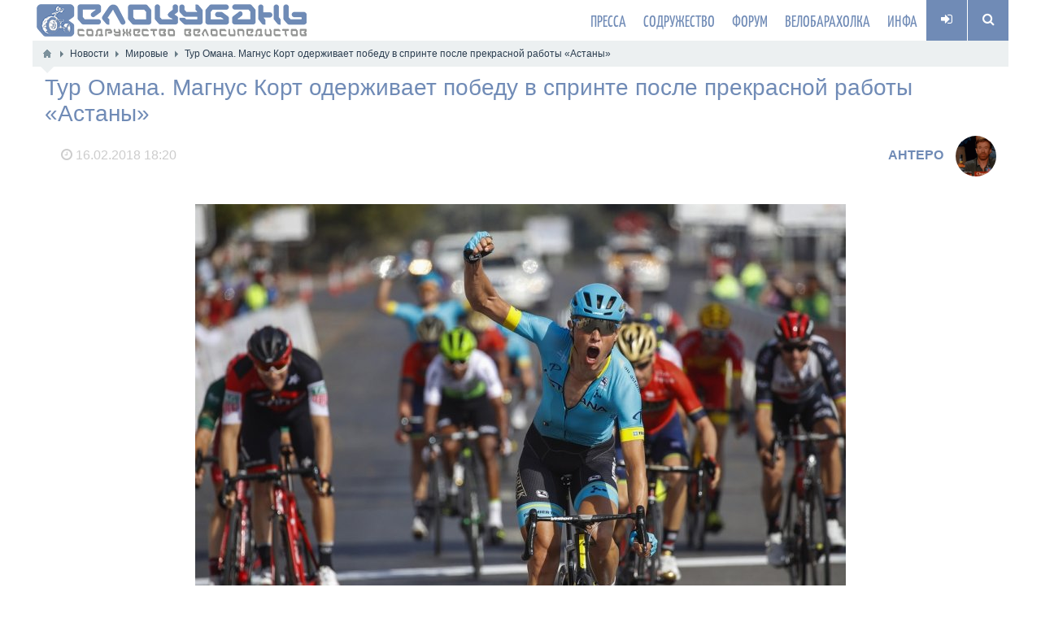

--- FILE ---
content_type: text/css
request_url: https://velokuban.ru/templates/velokuban/css/font-velokuban/font-velokuban.min.css
body_size: 1684
content:
@font-face {
  font-family: 'velokuban-icons';
  src:  url('fonts/velokuban-icons.eot?m594iv');
  src:  url('fonts/velokuban-icons.eot?m594iv#iefix') format('embedded-opentype'),
    url('fonts/velokuban-icons.ttf?m594iv') format('truetype'),
    url('fonts/velokuban-icons.woff?m594iv') format('woff'),
    url('fonts/velokuban-icons.svg?m594iv#velokuban-icons') format('svg');
  font-weight: normal;
  font-style: normal;
}

i:before {
  /* use !important to prevent issues with browser extensions that change fonts */
  font-family: 'velokuban-icons' !important;
  speak: none;
  font-style: normal;
  font-weight: normal;
  font-variant: normal;
  text-transform: none;
  line-height: 1;

  /* Better Font Rendering =========== */
  -webkit-font-smoothing: antialiased;
  -moz-osx-font-smoothing: grayscale;
}

.fa-document:before {
  content: "\e907";
}
.fa-document-locked:before {
  content: "\e908";
}
.fa-document-error:before {
  content: "\e909";
}
.fa-document-checked:before {
  content: "\e90a";
}
.fa-coffee:before {
  content: "\e901";
}
.fa-tools:before {
  content: "\e903";
}
.fa-edit:before {
  content: "\e90c";
}
.fa-chart:before {
  content: "\e90d";
}
.fa-pin:before {
  content: "\e905";
}
.fa-pin2:before {
  content: "\e906";
}
.fa-reply:before {
  content: "\e90b";
}
.fa-attachment:before {
  content: "\e90f";
}
.fa-globe:before {
  content: "\e900";
}
.fa-search:before {
  content: "\f002";
}
.fa-plus-circle:before {
  content: "\f055";
}
.fa-minus-circle:before {
  content: "\f056";
}
.fa-times-circle:before {
  content: "\f057";
}
.fa-check-circle:before {
  content: "\f058";
}
.fa-arrow-circle-up:before {
  content: "\f0aa";
}
.fa-question-circle:before {
  content: "\f059";
}
.fa-info-circle:before {
  content: "\f05a";
}
.fa-ban:before {
  content: "\f05e";
}
.fa-pencil:before {
  content: "\f040";
}
.fa-sliders:before {
  content: "\f1de";
}
.fa-cog:before {
  content: "\f013";
}
.fa-gear:before {
  content: "\f013";
}
.fa-cogs:before {
  content: "\f085";
}
.fa-gears:before {
  content: "\f085";
}
.fa-star:before {
  content: "\f005";
}
.fa-star-o:before {
  content: "\f006";
}
.fa-star-half-empty:before {
  content: "\f123";
}
.fa-star-half-full:before {
  content: "\f123";
}
.fa-star-half-o:before {
  content: "\f123";
}
.fa-star-half:before {
  content: "\f089";
}
.fa-sign-out:before {
  content: "\f08b";
}
.fa-sign-in:before {
  content: "\f090";
}
.fa-envelope:before {
  content: "\f0e0";
}
.fa-file:before {
  content: "\f15b";
}
.fa-file-text:before {
  content: "\f15c";
}
.fa-times-rectangle:before {
  content: "\f2d3";
}
.fa-window-close:before {
  content: "\f2d3";
}
.fa-floppy-o:before {
  content: "\f0c7";
}
.fa-save:before {
  content: "\f0c7";
}
.fa-check:before {
  content: "\f00c";
}
.fa-close:before {
  content: "\f00d";
}
.fa-remove:before {
  content: "\f00d";
}
.fa-times:before {
  content: "\f00d";
}
.fa-plus-square:before {
  content: "\f0fe";
}
.fa-minus-square:before {
  content: "\f146";
}
.fa-pencil-square:before {
  content: "\f14b";
}
.fa-check-square:before {
  content: "\f14a";
}
.fa-tags:before {
  content: "\f02c";
}
.fa-calendar:before {
  content: "\f073";
}
.fa-calendar-plus-o:before {
  content: "\f271";
}
.fa-calendar-minus-o:before {
  content: "\f272";
}
.fa-calendar-check-o:before {
  content: "\f274";
}
.fa-calendar-times-o:before {
  content: "\f273";
}
.fa-comments:before {
  content: "\f086";
}
.fa-thumbs-up:before {
  content: "\f164";
}
.fa-thumbs-down:before {
  content: "\f165";
}
.fa-chain:before {
  content: "\f0c1";
}
.fa-link:before {
  content: "\f0c1";
}
.fa-image:before {
  content: "\f03e";
}
.fa-photo:before {
  content: "\f03e";
}
.fa-picture-o:before {
  content: "\f03e";
}
.fa-file-image-o:before {
  content: "\f1c5";
}
.fa-file-photo-o:before {
  content: "\f1c5";
}
.fa-file-picture-o:before {
  content: "\f1c5";
}
.fa-film:before {
  content: "\f008";
}
.fa-wrench:before {
  content: "\f0ad";
}
.fa-birthday-cake:before {
  content: "\f1fd";
}
.fa-shopping-basket:before {
  content: "\f291";
}
.fa-cart-plus:before {
  content: "\f217";
}
.fa-cart-arrow-down:before {
  content: "\f218";
}
.fa-camera:before {
  content: "\f030";
}
.fa-video-camera:before {
  content: "\f03d";
}
.fa-power-off:before {
  content: "\f011";
}
.fa-clock-o:before {
  content: "\f017";
}
.fa-lock:before {
  content: "\f023";
}
.fa-unlock:before {
  content: "\f13e";
}
.fa-phone-square:before {
  content: "\f098";
}
.fa-feed:before {
  content: "\f09e";
}
.fa-rss:before {
  content: "\f09e";
}
.fa-compass:before {
  content: "\f14e";
}
.fa-map-signs:before {
  content: "\f277";
}
.fa-caret-right:before {
  content: "\f0da";
}
.fa-location-arrow:before {
  content: "\f124";
}
.fa-crop:before {
  content: "\f125";
}
.fa-apple:before {
  content: "\f179";
}
.fa-android:before {
  content: "\f17b";
}
.fa-globe2:before {
  content: "\f0ac";
}
.fa-volume-control-phone:before {
  content: "\f2a0";
}
.fa-telegram:before {
  content: "\f2c6";
}
.fa-paper-plane-o:before {
  content: "\f1d9";
}
.fa-send-o:before {
  content: "\f1d9";
}
.fa-at:before {
  content: "\f1fa";
}
.fa-bicycle:before {
  content: "\f206";
}
.fa-address-book:before {
  content: "\f2b9";
}
.fa-address-card:before {
  content: "\f2bb";
}
.fa-vcard:before {
  content: "\f2bb";
}
.fa-heart:before {
  content: "\f004";
}
.fa-heart-o:before {
  content: "\f08a";
}
.fa-trophy:before {
  content: "\f091";
}
.fa-bars:before {
  content: "\f0c9";
}
.fa-navicon:before {
  content: "\f0c9";
}
.fa-reorder:before {
  content: "\f0c9";
}
.fa-shopping-cart:before {
  content: "\f07a";
}
.fa-tree:before {
  content: "\f1bb";
}
.fa-male:before {
  content: "\f183";
}
.fa-user-secret:before {
  content: "\f21b";
}
.fa-bar-chart:before {
  content: "\f080";
}
.fa-bar-chart-o:before {
  content: "\f080";
}
.fa-arrow-left:before {
  content: "\f060";
}
.fa-arrow-right:before {
  content: "\f061";
}
.fa-quote-left:before {
  content: "\f10d";
}
.fa-quote-right:before {
  content: "\f10e";
}
.fa-ellipsis:before {
  content: "\f142";
}
.fa-attention:before {
  content: "\e81a";
}
.fa-user:before {
  content: "\e971";
}
.fa-user-plus:before {
  content: "\e973";
}
.fa-user-minus:before {
  content: "\e974";
}
.fa-user-check:before {
  content: "\e975";
}
.fa-users:before {
  content: "\e972";
}
.fa-group:before {
  content: "\e833";
}
.fa-folder:before {
  content: "\e92f";
}
.fa-folder-open:before {
  content: "\e930";
}
.fa-folder-plus:before {
  content: "\e931";
}
.fa-folder-minus:before {
  content: "\e932";
}
.fa-bin:before {
  content: "\e9ac";
}
.fa-chat:before {
  content: "\e82f";
}
.fa-bold:before {
  content: "\ea62";
}
.fa-italic:before {
  content: "\ea64";
}
.fa-underline:before {
  content: "\ea63";
}
.fa-strikethrough:before {
  content: "\ea65";
}
.fa-paragraph-left:before {
  content: "\ea77";
}
.fa-paragraph-center:before {
  content: "\ea78";
}
.fa-paragraph-right:before {
  content: "\ea79";
}
.fa-paragraph-justify:before {
  content: "\ea7a";
}
.fa-list:before {
  content: "\e9ba";
}
.fa-list-numbered:before {
  content: "\e9b9";
}
.fa-hangouts:before {
  content: "\ea8e";
}
.fa-images:before {
  content: "\e90e";
}
.fa-youtube-play:before {
  content: "\f16a";
}
.fa-embed:before {
  content: "\ea80";
}
.fa-eye:before {
  content: "\e9ce";
}
.fa-eye-blocked:before {
  content: "\e9d1";
}
.fa-happy:before {
  content: "\e836";
}
.fa-smile:before {
  content: "\e9e2";
}
.fa-pacman:before {
  content: "\e916";
}
.fa-boss:before {
  content: "\e976";
}
.fa-location:before {
  content: "\e947";
}
.fa-home3:before {
  content: "\e902";
}
.fa-stats-bars:before {
  content: "\e99d";
}
.fa-printer:before {
  content: "\e954";
}
.fa-phone:before {
  content: "\e942";
}
.fa-skype:before {
  content: "\eac5";
}
.fa-calendar2:before {
  content: "\e953";
}
.fa-vkontakte-rect:before {
  content: "\f30a";
}
.fa-odnoklassniki-rect:before {
  content: "\f30d";
}
.fa-instagram-filled:before {
  content: "\f31f";
}
.fa-facebook-rect:before {
  content: "\f301";
}
.fa-twitter-squared:before {
  content: "\e832";
}
.fa-youtube-squared:before {
  content: "\f166";
}
.fa-vimeo-rect:before {
  content: "\f30e";
}
.fa-skype-1:before {
  content: "\f30b";
}
.fa-icq:before {
  content: "\f304";
}
.fa-flag-checkered:before {
  content: "\f11e";
}
.fa-commenting:before {
  content: "\f27a";
}
.fa-news:before {
  content: "\e904";
}
.fa-forward:before {
  content: "\e969";
}
.fa-directions_bike:before {
  content: "\e52f";
}


--- FILE ---
content_type: text/css
request_url: https://velokuban.ru/templates/velokuban/css/fonts/yanone-kaffeesatz.css
body_size: 50
content:
@font-face {
    font-family: 'Yanone Kaffeesatz';
    font-style: normal;
    font-weight: 400;
    src: local('Yanone Kaffeesatz'), local('YanoneKaffeesatz-Regular'),
        url(yanone-kaffeesatz.woff) format('woff'),
        url(yanone-kaffeesatz.ttf) format('truetype');
}


--- FILE ---
content_type: text/css
request_url: https://velokuban.ru/templates/velokuban/controllers/groupboard/style.css
body_size: 592
content:
.gw_list {
    clear: both;
}

.gw_list_avatar {
    float: left;
    margin-right: 8px;
}

.gw_list_avatar img {
    border-radius: 5px;
    -webkit-box-shadow: 0px 0px 5px 0px rgba(50, 50, 50, 0.25);
    -moz-box-shadow: 0px 0px 5px 0px rgba(50, 50, 50, 0.25);
    box-shadow: 0px 0px 5px 0px rgba(50, 50, 50, 0.25);
}

.gw_list_title {
    overflow: hidden;
    line-height: 14px;
}

.gw_list_foot {
    font-size: 11px;
	line-height: 14px;
    margin-bottom: 3px;
	color: #95a5a6;
	text-align: right;
}

.gw_list_foot a{
    text-decoration: none;
	color: #95a5a6;
}

.wgb_group_list {
    min-height: 64px;
    margin-bottom: 10px;
}

.wgb_group_title a {
    font-size: 13px;
    text-decoration: none;
    font-weight: bold;
}

.wgb_group_image {
    float: left;
    margin-right: 10px;
}

.wgb_group_image a{
    background-image: url('/images/000/u1/000/984349bf.jpg');
    width: 64px;
    height: 64px;
    display: block;
	border-radius: 5px;
}

.wgb_group_image a:hover{
    opacity: 0.8;
}

.wgb_group_desc {
    font-size: 12px;
    font-weight: bold;
    line-height: 12px;
    margin-top: 5px;
    color: darkgrey;
}

.wgb_alt_block {
    width: 120px;
    height: 170px;
    display: inline-block;
    overflow: hidden;
	margin-right: 10px;
}

.wgb_alt_img {
    width: 120px;
    height: 120px;
    display: block;
    background-size: cover;
    border-radius: 5px;
}

.wgb_alt_img:hover {
    opacity:0.8;
}

.wgb_alt_title {
    font-weight: bold;
    text-decoration: none;
    font-size: 13px;
    line-height: 14px;
    height: 14px;
    overflow: hidden;
    text-align: center;
    display: block;
    margin: 5px 0;
}

.wgb_alt_dsc {
    text-decoration: none;
    font-size: 12px;
    line-height: 12px;
    height: 12px;
    overflow: hidden;
    text-align: center;
    display: block;
	color: darkgray;
}

.add_list_link {
	background: url("/templates/default/images/icons/delete.png") no-repeat;
    width: 16px;
    height: 16px;
    display: inline-block;
}

/*/////////////////////////////////////////////////////////*/

@media screen and (max-width:480px) {
	#left_column div{
		width:94%;
	}
	#group_profile div#left_column{
		float: none;
	}
}

@media screen and (max-width:320px) {
	#left_column div{
		width:91%;
	}
}

--- FILE ---
content_type: text/css
request_url: https://velokuban.ru/templates/velokuban/css/styles.css
body_size: 18538
content:
html{
	font-size:10px;
	line-height: 1.15;
	overflow-x: hidden;
	-ms-text-size-adjust: 100%;
	-webkit-text-size-adjust: 100%;
}
html,
body {
	position: relative;
	height: 100%;
}
body {
	font:400 1.4rem/2rem "Lucida Grande","Trebuchet MS",Verdana,Tahoma,Helvetica,Arial,sans-serif !important;
	margin:0;
	padding:0;
}
html.nm-opened, html.nm-opened body {
    /*padding-right: 8px;*/
}

ul{
	margin:0;
	padding:0
}

img {
	height: auto;
	max-width: 100%;
}
img:focus {outline-color: rgba(0,0,0,0)}

a, a.ajaxlink {
	color: #708bb6;
	-webkit-text-decoration-skip: objects;
}
a.ajaxlink {
    border: dashed 1px #708bb6;
	text-decoration: none;
}
input.button-submit, input.button, a.ajaxlink.comments, .gb_prew a, .gb_next a, .f_hide .open, .forum_rss_icon a, .forum_poll_submit a {
    padding: 7px 10px;
	margin: 2px;
    line-height: 100%;
    border-radius: 3px;
    cursor: pointer;
    width: auto;
    font-size: 14px;
    color: #fff;
    text-decoration: none;
    vertical-align: middle;
    background: #708bb6;
    border: none;
    transition: background ease-in-out .15s;
	display: inline-block;
}

a.ajaxlink.comments:before {
	font-family: velokuban-icons;
	content: "\f086";
	padding-right: 5px;
}
a:active, a:hover, a:hover, a:focus {text-decoration: none; outline-width: 0; outline-color: unset;}
a.fa {font-family:velokuban-icons}
h1, h2, h3, h4, h5, h6 {color:#708bb6;margin:0}
h1 + .content_datasets {margin-top:0}
i.fa:before {font-family:velokuban-icons!important;font-style:normal!important}
aside.col-sm-4 {
	padding-top: 0;
	margin-top: 15px;
}
blockquote {
	border-left: solid 4px rgba(112, 139, 182, 0.5);
	margin-bottom: 5px;
}
blockquote:before {
	color: rgba(112, 139, 182, 0.5);
	content: "\f10e";
	font-family: velokuban-icons;
    padding-right: 10px;
}
.is_private, .is_closed {
	background: none;
	width: auto; height: auto;
}
.is_private:before, .is_closed:before {
	color: #ccc;
	content: "\e9d1";
	font-family: velokuban-icons;
	font-size: 70%;
	vertical-align: middle;
}
.no-border .body {border:0!important}
.preloader {
	position: fixed;
	top: 0px;
	left: 0px;
	right: 0px;
	bottom: 0px;
	opacity: 0.98;
	z-index: 99999;
}

.preloader > .preloader-box {
	position: absolute;
	width: 320px;
	height: 200px;
	top: 50%;
	left: 50%;
	margin: -100px 0 0 -160px;
	-webkit-perspective: 200px;
	-moz-perspective: 200px;
	-ms-perspective: 200px;
	-o-perspective: 200px;
	perspective: 200px;
}

.input, .date-input, .city-input, .textarea, select {
	border: 1px solid #708bb6;
	border-radius: 2px;
	box-shadow: none;
	color: #708bb6;
	padding: 4px;
}
.input-users-list {
	border-color: #708bb6;
	color: #708bb6;
}

.checkbox, .input-checkbox,
.content_list_item .ft_html a.read-more {display: none}

 input[type="checkbox"]{
	display: inline-block;
	position: relative;
	width: 38px;
	height: 20px;
	margin-right: 5px;
	background: #ccd1da;
	box-shadow: inset 0 2px 3px rgba(0,0,0,.2);
	border-radius: 13px;
	-webkit-appearance: none;
	outline: none;
	cursor: pointer;
	transition: all .3s;
}
input[type="checkbox"]:after{
	display: block;
	content: '';
	position: relative;
	top: 2px;
	left: 2px;
	width: 16px;
	height: 16px;
	border-radius: 11px;
	background: #fafafa;
	box-shadow: 0 2px 5px rgba(0,0,0,.3);
}
input[type="checkbox"]:checked {
	padding-left:18px;
	background:#708bb6;
}

input[type="radio"]{
	display:inline-block;
	position:relative;
	height:16px;
	width:16px;
	margin-right:5px;
	background-color:#fff;
	border:1px solid #bbb;
	border-radius:50%;
	cursor:pointer;
	-webkit-appearance:none;
	outline:none;
}

input[type="radio"]:after{
	display:block;
	content:'';
	position:relative;
	top:2px;
	left:2px;
	height:10px;
	width:10px;
	background-color:transparent;
	border-radius:50%;
}

input[type="radio"]:checked:after{
	box-shadow:inset 0 1px 1px rgba(0,0,0,.3);
	background-color:#708bb6;
	transition:all .3s
}

#layout footer .my_copyrights {margin: 0 auto;display: table}
#layout footer .my_copyrights p {
	color: lightgrey;
	display: table;
	font-family: tahoma, verdana, arial;
	line-height: 14px;
    margin: 9px auto;
	text-align: center;
}
#layout footer .my_copyrights a,
.login_form a,
.pills-menu li a,
.pills-menu-small li a,
#user_profile_title .name a,
.places_list_item .ft_caption a {
	color: #708bb6;
	cursor: pointer;
    display: inline-block;
    line-height: 1;
    text-decoration: none !important;
}
#layout footer .my_copyrights a::after,
.login_form a::after,
.pills-menu li a::after,
#user_profile_title .name a::after,
.places_list_item .ft_caption a::after {
    background-color: lightgrey;
    content: "";
    display: block;
    height: 2px;
    margin-top: 2px;
    width: 0;
	-webkit-transition: width 0.3s ease-in-out 0s;
	-moz-transition: width 0.3s ease-in-out 0s;
	-ms-transition: width 0.3s ease-in-out 0s;
	-o-transition: width 0.3s ease-in-out 0s;
	transition: width 0.3s ease-in-out 0s;
}
#layout footer .my_copyrights a:hover::after, #layout footer .my_copyrights a:focus::after,
.login_form a:hover::after, .login_form a:focus::after, .pills-menu li a:hover::after, #user_profile_title .name a:hover::after,
.places_list_item .ft_caption a:hover::after {width: 100%}

#layout, #layout header, .my_logobox, #main_menu, .my_topbar, footer, .my_columns{
	width:100%;
	height: auto;
	line-height: normal;
	padding: 0;
	background: transparent;
	//float:left;
}
#layout{
	max-width:1200px;
	//max-width:100%;
	float:none;
	margin:0 auto;
	overflow:hidden;
	background:#fff;
	/* -webkit-box-shadow: 0 0 5px 2px rgba(39,39,39,0.30);
	box-shadow: 0 0 5px 2px rgba(39,39,39,0.30); */
}
/*#layout header {height:50px}*/
#main_menu {
	position: absolute;
	right: 0;
	background: #ecf0f1 !important;
    //width: 200px;
    width: auto;
    //float: right;
	z-index: 1;
}
/*@media (max-width: 679px) {#main_menu {display:none;}}*/
.my_topbar{
	background:#fff;
	height: 50px;
	position:relative;
}

.my_topbar .topbar .left-menu,
.my_topbar .topbar .right-menu {
	float: left;
	text-align: center;
	width: 50px;
	height: 50px;
	line-height: 50px;
	background-color: #708bb6;
	color: #fff;
}
.my_topbar .topbar .right-menu {
	position: absolute;
	right: 0;
}
.my_topbar .topbar .left-menu a,
.my_topbar .topbar .right-menu a {
	display: block;
}
.my_topbar .topbar .logo {
	float: left;
	position: relative;
	text-align: center;
	width: calc(100vw - 100px);
	height: 50px;
	padding: 2px 0;
}
.my_topbar .topbar .logo img{
	position: absolute;
	margin: auto;
	left: 0;
	top: 0;
	bottom: 0;
	right: 0;
	padding: 2px 5px;
}
.my_topbar .topbar .avatar img{
	border-radius: 50%;
	//margin: 0 0 2px 2px;
	padding: 3px;
}
.my_topbar .topbar_left{
	height:50px;
	float:left;
	position:relative;
	padding:0;
	color: #fff;
	//width: 342px !important;
	width: auto !important;
    background: #fff !important;
    padding: 5px 0 0 5px !important;
	text-align: center;
}
.my_topbar .topbar_right.not_left_bar{width:100%}
.my_topbar .topbar_right{
    width: calc(100% - 341px);
	float:right;
	text-align:right;
	color: #fff;
	background: #fff;
}
.my_topbar .topbar_right .menu ul ul {
	top: 0;
	left: -100%;
}
.my_logobox {display: none;}
.my_logobox .my_logo a{min-height:60px;display: -webkit-box;display: -moz-box;display: -ms-flexbox;display: -webkit-flex;display:flex;align-items:center;}
.my_logobox .my_logo a img{margin:auto 0}
.my_logobox .topbar_banner{
	width:auto;
	float:right;
	margin:0;
	padding:0;
	position:relative
}

.content_datasets .pills-menu li, .content_datasets .pills-menu-small li {
	background: #ecf0f1;
	color: #2c3e50;
	border-radius: 3px;
	margin: 2px;
	padding: 3px 7px;
}
.content_datasets .pills-menu li.active, .content_datasets .pills-menu-small li.active,
.content_datasets .pills-menu li:hover, .content_datasets .pills-menu-small li:hover,
#search_results_pills .pills-menu li.active, #search_results_pills .pills-menu-small li.active,
.pills-menu li.active, .pills-menu-small li.active {
    background: #708bb6;
	color: #fff;
}
.content_datasets .pills-menu li a, .content_datasets .pills-menu-small li a {color:inherit !important}
.content_datasets .pills-menu li a::after, .content_datasets .pills-menu-small li a::after {display:none}
main {
	min-height: calc(100vh - 50px - 32px - 41px); /* минус header и breadcumbs */
	/* padding: 0 15px 52px; /* 52px - выстота footer */
	height: 100%;
	padding: 0 15px;
}
#main_content *{-webkit-box-sizing:content-box;-moz-box-sizing:content-box;box-sizing:content-box}
#main_content textarea,#main_content input,#main_content select,#main_content .city-input,#main_content .album-photos-wrap *,#main_content dl *,#main_content .content_list.tiled .tile,.default_avatar *,.nyroModalCont *{-webkit-box-sizing:border-box;-moz-box-sizing:border-box;box-sizing:border-box}
header .my_topbar .menu,
.my_socialicons,
.topbar_search_button{
	display:inline-block;
	vertical-align:middle;
}
.content_list.tiled .tile {padding-right: 0;}
header .my_topbar a{color:#fff}
header .my_topbar a:hover{text-decoration:none}
header .my_topbar .menu{
	margin: 0 -5px 0;
	padding: 0;
	list-style: none;
	line-height: normal;
	float: none;
	z-index: 6;
	height: auto;
}
.my_socialicons li:first-child{ padding-left:0;}
.my_socialicons li:last-child,
header .my_topbar .menu li:last-child{ padding-right:0;}
header .my_topbar .menu > li{
	float:left;
	line-height:normal;
	list-style-type:none;
	margin-right: 1px;
	padding: 0;
	position:relative;
	z-index:5;
}
header .my_topbar .menu li ul{
    box-shadow: none;
	left: 0;
    text-align: left;
    z-index: 11;
}
header .my_topbar .menu li a{
	overflow: hidden;
}
header .my_topbar .menu ul li,#layout #menu_mobile.is_mm_open{
    background: #708bb6;
}
header #menu_mobile, header .menu_mobile {display: none !important}
header .my_topbar .menu ul li a{background-image:none !important}
header .my_topbar .menu > li > a, .tabs-menu .tabbed li a,
.content_item.bikes_item .fields_group .group_title h3,
.content_item.bikes_item .field .title_top span,
.content_item.bikes_item .field .title_top,
#user_profile #information .fieldset_title h3,
.widget > .title,
aside .widget > .title,
.widget_tabbed .tabs ul li a {
	display: block;
	height: 50px;
	line-height: 50px;
	font-weight: normal;
	background: none;
	color: #708bb6;
	text-transform: uppercase;
	padding: 0 10px !important;
	font-family: 'Yanone Kaffeesatz', Arial, Helvetica, sans-serif !important;
	font-size: 1.4em;
}
.topbar_search_button{
	width: 50px;
	height: 50px;
	color: #272727;
	line-height: 50px;
	text-align: center;
}
.topbar_search_button:focus,
.topbar_search_button:hover{color:#272727;text-decoration:none}
.topbar_search_button i{
	display:block;
	width:100%;
	font-size: 16px;
	line-height:48px;
}
.topbar_right .topbar_search{
	top:0;
	left:0;
	z-index:10;
	width:100%;
	height:100%;
	display:none;
	overflow:hidden;
	position:absolute;
}
.topbar_search_form{
	width:100%;
	float:left;
	position:relative;
}
.topbar_search_form fieldset{
	width:100%;
	float:left;
	margin:0;
	border:0;
	padding:0;
	position:relative;
}

.topbar_search_form fieldset .form-control::-moz-placeholder{color:rgba(221, 221, 221, 0.69)}
.topbar_search_form fieldset .form-control::-webkit-input-placeholder {color:rgba(221, 221, 221, 0.69);}
.topbar_search_form fieldset .form-control:-ms-input-placeholder {color:rgba(221, 221, 221, 0.69);}
.topbar_search_form fieldset input[type="search"]{
	width: calc(100% - 160px);
	height:50px;
	border:0;
	font-size:1.4rem;
	line-height:50px;
	background:none;
	color:#fff;
	padding:0 60px 0 100px;
	-webkit-appearance: textfield;
	outline-offset: -2px
}
.topbar_search_form fieldset:after{
	content:'\f002';
	top:-8px;
	left:0;
	width:70px;
	height:70px;
	line-height:62px;
	color:rgba(221, 221, 221, 0.69);
	font-size: 70px;
	position:absolute;
	font-family:'velokuban-icons';
}
.topbar_search_close{
	top:0;
	right:0;
	color:#fff;
	width:50px;
	height:50px;
	display:block;
	line-height:50px;
	text-align:center;
	position:absolute;
	background:#272727;
}
nav .menu{display:block}
nav .menu ul{list-style:none;box-shadow:none}
header .menu > .folder > a > .wrap {
    padding-right: 0;
    background: none !important;
}
header .menu ul, header .menu ul li:first-child, header .menu ul li:first-child a, header .menu ul li:last-child, header .menu ul li:last-child a{border-radius:0}
header .menu > li > a {padding:0 15px}

header .menu .item{padding-left:10px}
header .menu ul *.folder > a{
    background: none !important;
}
header .menu > li a:hover {
	background: #708bb6 !important;
	color: #fff !important;
}
header .menu > .folder > a > .wrap:after {
	//content: "\f078";
	font: normal normal normal 14px/1 velokuban-icons;
	margin-left: 5px;
	display: inline-block;
	text-rendering: auto;
	-webkit-font-smoothing: antialiased;
	-moz-osx-font-smoothing: grayscale;
}
header .menu > .folder > ul .folder > a:after,header .menu > .flexMenu-viewMore > ul .folder > a:after{content: "\f0da";font: normal normal normal 14px/1 velokuban-icons;margin:13px 0 0;display: inline-block;text-rendering: auto;-webkit-font-smoothing: antialiased;-moz-osx-font-smoothing: grayscale;float: right;}
header .menu ul ul{top:-1px}
nav#main_menu .menu li ul li{background:#464646}
nav#main_menu.menu_fix{position:fixed;left:0;top:0;z-index:500;display:flex;padding-right:42px}
nav#main_menu.menu_fix .menu{margin:auto}
header .menu ul li a{height:40px;line-height:40px}
header .menu ul li{border-color:rgba(255, 255, 255, 0.14)}
header .menu > li.active > a, .tabs-menu .tabbed li.active a, .tabs-menu .tabbed li.active a:hover, .tabs-menu .tabbed li a:hover {color:#fff; background: #708bb6 !important}
header .menu ul li a, header .menu li.active ul li a, header .menu > li.active > a:hover{color:#fff !important}
nav#main_menu .menu li:last-child ul{right: 0;left: auto}
nav#main_menu .menu li:last-child ul li ul{    
	right: auto;
    left: -200px !important;
    top: 0px !important;
}

nav#main_menu .menu li:last-child > ul li.folder > a:after{
    content: "\f0d9";
    float: left;
}
nav#main_menu .menu li:last-child > ul li a{
    text-align: right;
}
nav#main_menu{margin-bottom:0}
nav select, .tabs-menu select{display:none}
.tabs-menu ul{
	display:block;
	border-bottom: solid 1px #708bb6;
    height: 51px;
}
form fieldset {
	border: solid 1px #708bb6;
	border-radius: 4px;
}
form fieldset legend {
	border: solid 1px #708bb6;
	color: #708bb6;
	padding: 2px 10px;
}
form .buttons {
	margin-bottom:20px;
	display: inline-block;
}
.is_collapsed.is_collapse > legend {border:0}
.is_collapse {height:10px;background:#fff}
#comments_widget .total-comments {border: 0; border-bottom: solid 2px #ccc; position: relative}
#comments_widget #comments_add_link {margin: 20px 0; padding: 0; background: none}
#comments_widget .track label span {padding-top:1px}
#comments_widget .comments_add {margin-top: 50px;overflow:hidden;clear:both}
#comments_widget .comments_add_avatar {
    float: left;
    border-radius: 50%;
    margin-top: 15px;
    position: relative;
    width: 64px;
    height: 64px;
    overflow: hidden;
}
#comments_widget #comments_add_form {
    /*display: block !important;*/
    width: calc(100% - 30px);
    position: relative;
}
#comments_widget #comments_add_form .buttons {margin-top:10px;text-align:center}
.tabs-menu .total-comments li a, .tabs-menu .total-comments li a:hover {
	border: 0 !important;
	border-bottom: solid 2px #708bb6 !important;
}
#comments_widget .total-comments li a {
	font-size: 2.5rem;
}
#top_position{clear:both;position: relative}

#main_content {
	background: #fff;
	/*float: left;
	padding: 15px;*/
}
.is_sidebar_left #main_content{border-right:none;border-left: 1px solid #eee}
aside{padding:15px;border-left: 1px solid #eee;margin-left: -1px;}
.is_sidebar_left aside{border-left:none;border-right: 1px solid #eee;margin-left:0;margin-right: -1px;}
.is_sidebar_left main aside .menu li ul{right:auto;left:91%}

.topbar_left .menu ul li a:hover{color:#eee}
#widget_pos_left-top .widget .menu {margin:-16px -15px -21px}
#widget_pos_left-top .menu {
    margin: 0 -15px 10px;
    padding: 15px 15px 10px;
    background: #f5f4f4;
    display: inline-block;
    width: 100%;
}
#widget_pos_left-top .menu li{float: left;margin: 0 5px 5px 0;}
#widget_pos_left-top .menu li.flexMenu-viewMore.flexMenu-allInPopup, #widget_pos_left-top .menu li.flexMenu-viewMore.flexMenu-allInPopup li, #widget_pos_left-top .menu li.flexMenu-viewMore li,.tabs-menu ul li.flexMenu-viewMore li{float: none;margin:0;}
#widget_pos_left-top .menu li.flexMenu-viewMore > a{padding:10px;}
#widget_pos_left-top .menu li.flexMenu-viewMore ul.flexMenu-popup,.tabs-menu ul li.flexMenu-viewMore ul.flexMenu-popup{right:0;white-space:nowrap}
#widget_pos_left-top .menu li.flexMenu-viewMore.flexMenu-allInPopup ul.flexMenu-popup{left:0;right:0}
#widget_pos_left-top .menu li a{padding:10px 10px 10px 36px}
#widget_pos_left-top .menu li a .counter{margin-left:5px;padding:2px 5px}
.tabs-menu ul li.flexMenu-viewMore ul.flexMenu-popup{
	border: 1px solid #b3c2c9;
	border-top:none;
	border-bottom:none;
	min-width: 170px;
	text-align: right;
	z-index:2
}
.tabs-menu ul.tabbed li.flexMenu-viewMore.active li a{
    border: none;
    min-width: 100px;
    display: block;
    padding: 4px 10px;
    border-bottom: 1px solid #b3c2c9;
	margin:0
}
.tabs-menu ul.tabbed li.flexMenu-viewMore.active li.folder{position:relative}
.tabs-menu li.flexMenu-viewMore.active li.folder > ul{
    right: 100%;
    top: 0;
	border-bottom:none
}
.tabs-menu li.flexMenu-viewMore.active li.folder > ul li a{width:auto}
.tabs-menu li.flexMenu-viewMore.active li.folder > ul li a:hover{border-bottom: 1px solid #b3c2c9 !important}


.topbar_right .flexMenu-viewMore {
	text-align: center;
	width: 50px;
}
.topbar_right .flexMenu-viewMore .flexMenu-popup {left: -200px}
/*
bottom .widget > .body {
	padding-top: 10px;
}
.bottom_middle .my_columns,
.bottom_middle .col-sm-3 {display: block;}
*/
#layout footer{
	background:#272727;
	//bottom: 0;
	color:#fff;
	display:block;
	height:auto;
	padding: 0 15px;
	//position: fixed;
	max-width: 1200px;
	z-index: 10;
	/* -webkit-box-shadow: 0 6px 5px 2px rgba(39,39,39,0.40);
	-moz-box-shadow: 0 6px 5px 2px rgba(39,39,39,0.40);
    box-shadow: 0 6px 5px 2px rgba(39,39,39,0.40); */
}
footer .footer_top{
	position:relative;
    padding: 3px;
    text-align: center;
    font-size: 1.2rem;
    font-weight: bold;
    letter-spacing: 2px;
}
footer .footer_top:before{
	content:'';
	position: absolute;
	left: 50%;
	top: -19px;
	border: 10px solid transparent;
	cursor:pointer;
}
footer .footer_top span{display: none}
footer .footer_middle{position: relative;background:#dedede}
footer .footer_middle:before {
  content: "";
  position: absolute;
  top: 0;
  right: 0;
  bottom: 0;
  left: 0;
  background: rgba(0, 0, 0, 0.75);
  display: block;
}
.my_columns{padding: 10px}
footer .widget > .title{
	margin:0 0 20px;
	border-bottom: 1px solid #757575;
	padding:15px 0;
	position:relative;
	background: none!important;
	height: auto;
	line-height: normal;
	font-size:1.6rem;
	font-weight: normal;
}
footer .widget > .title::before {
    position: absolute;
    bottom: -1px;
    width: 130px;
    height: 1px;
    background-color: #fff;
    content: '';
}
.footer_text{background:#353535;padding: 5px 30px;margin: 0 -15px;}
.footer_text p, .my_copyrights p{margin:15px 5px;}
footer ul.menu,footer .my_copyrights .my_socialicons{
	float:right;
	margin:0;
	padding:0;
	list-style:none;
	padding: 13px 0;
}
#layout footer ul.menu li{float: left;margin-right:20px;height: 50px;line-height: 50px;}
footer ul.menu li:last-child{margin-right:0}
footer ul.menu li a{font-weight:bold;color:#ccc}

.my_socialicons{
	overflow: hidden;
	list-style: none;
	text-align:center;
	line-height: 20px;
	padding:15px 30px;
}
.my_socialicons li{
	float: left;
	padding: 0 4px;
	line-height: inherit;
	list-style-type: none;
}
.my_socialicons li a{
	width:20px;
	height:20px;
	color: #272727;
	display:block;
	background: rgba(255, 255, 255, 0.67);
	overflow:hidden;
}
.my_socialicons li a i{
	display:block;
	font-size: 14px;
	line-height:20px;
	text-align:center;
}
.my_socialicons li a:hover{color: #272727;}
footer .my_socialicons li a:hover{text-decoration:none}

.topbar_right > div, .topbar_left > div{display:inline-block;overflow: visible;}
#breadcrumbs {
    clear: both;
    height: 32px;
    margin: 0;
	z-index: 1;
}
#breadcrumbs:after{
	border-top: 8px solid #ecf0f1;
	border-left: 8px solid transparent;
	border-right: 8px solid transparent;
	content: "";
	display: inline-block;
	left: 10px;
	position: absolute;
	bottom: -8px;
	z-index: 2
}
.breadcrumbs-links {float:left}
footer .widget{background:none;border:none}
footer .widget .body{padding: 0;line-height: normal;border: none;}
/*** Begin widget_user_auth ***/
header .widget_user_auth{
	width: 50px;
	margin-right: 2px;
	vertical-align: top;
}
header .widget_user_auth:focus i, header .widget_user_auth:hover i {color: #272727}
header .widget_user_auth .enter_button .fa {font-size: 16px}
header .widget_user_auth div{display: inline-block}
header .widget_user_auth:hover .user_info{color: #000;}
header .widget_user_auth:hover .menu {visibility: visible !important;}
header .widget_user_auth .menu{
	background: #708bb6;
	box-shadow: none;
	display: table;
    position: absolute;
    top: 99%;
    right: 56px;
	visibility: hidden;
    z-index: 101;
}
//header .widget_user_auth ul.menu > li a {color: #fff !important;text-transform: initial;}
header .widget_user_auth .more_menus {
	display: table;
    width: 200px;
    margin-left: -140px;
    position: absolute;
}
header .widget_user_auth .menu li{float: none;border-bottom:1px solid rgba(255, 255, 255, 0.14)}
header .widget_user_auth .menu li:hover,
header .widget_user_auth .menu li ul{background-color:rgba(255, 255, 255, 0.14)}

header .widget_user_auth .user_info .avatar{line-height:10px}

header .widget_user_auth .menu li ul{
    left: auto;
    background: #708bb6;
    right: 219px;
	width:200px
}
header .widget_user_auth .menu > .folder > a > .wrap:after{content:none}
header .widget_user_auth .user_info,
header .widget_user_auth .user_info .avatar{float:none;overflow:visible}
header .widget_user_auth .user_info:after{top:10px}
header .topbar_left .widget_user_auth:first-child .menu li ul{right: auto;left: 180px;}
header .topbar_left .widget_user_auth:first-child .menu{right: auto;left:0;}
header .widget_user_auth .user_info .avatar img{border-radius:50%}

header .widget_user_auth .user_info{
	background: #708bb6;
    width: 50px;
    height: 50px;
    line-height: 48px;
	margin: 0 1px;
    text-align: center;
}

header .widget_user_auth.menu_fix{position:fixed;z-index:501;width:42px}
header .widget_user_auth.menu_fix .user_info .name{display:none}
header .widget_user_auth.menu_fix .user_info{padding-right:5px}
header .widget_user_auth.menu_fix .user_info:after{content:none}


/*** Ens   widget_user_auth ***/

header .widget_user_avatar{
	display: inline-block;
    margin: 0 1px;
	width: 80px;
}
header .widget_user_avatar div{display: inline-block}
header .widget_user_avatar .more_menu .avatar_menus,
header .widget_user_avatar .more_menu .dop_menus {}
header .widget_user_avatar .default_avatar{border-radius:50%}
header .widget_user_avatar .user_info{line-height: 30px; width: 80px}
header .widget_user_avatar .user_info .name {display: none;}
header .widget_user_avatar:hover .user_info{background: #708bb6;}
header .widget_user_avatar:hover .menu {visibility: visible !important;}
header .widget_user_avatar .menu{
	box-shadow:none;
	background: #708bb6;
	position: relative;
	top: 0;
	width:220px;
	z-index:101;
}
header .widget_user_avatar .more_menus {
	display: table;
	margin-left: -145px;
	width: 220px;
    position: absolute;
}
header .widget_user_avatar .menu li{float: none;border-bottom:1px solid rgba(255, 255, 255, 0.14)}
header .widget_user_avatar .menu li:hover, header .widget_user_avatar .menu li ul{background-color:rgba(255, 255, 255, 0.14)}
header .default_avatar{overflow:visible;line-height:30px!important;font-size:14px!important}
header .default_avatar img{display:inline-block}
.widget_user_avatar .user_info .avatar{line-height:10px}
#comments_list .comment .body .avatar {
	border-radius:50%;
	overflow:hidden;
	padding:0;
	width: 50px;
	border:0;
}
#comments_list .selected-comment {padding:10px}
.article_avatar img{
	border-radius:50%;
	overflow:hidden;
	padding:0;
	width: 64px;
	border:0;
}
.bikes_list_item .article_avatar img,
.stolen_list_item .article_avatar img {
	border: 2px solid #fff !important;
    margin-bottom: 4px;
}
#user_profile_title .status{margin-top:3px}
#user_profile ul {padding-bottom:5px}
#user_profile #information li {
	clear:both;
	padding: 0;
	display: inherit;
    margin: 0 5px 5px 0;
    color: inherit;
    background: inherit;
    border: inherit;
    border-radius: inherit;
	list-style-type: none;
}
@media (max-width: 800px) {
	.article_avatar {width:32px !important}
	.article_info {font-size:12px !important;height: 32px !important}
}
.article_user, .article_avatar, .article_rating, .article_share {float:right;font-weight: 600}
.article_avatar {width:50px;margin-left:15px}
.article_date_pub, .article_not_pub, .article_not_approved, .article_parent_title, .article_folder, .article_comments, .article_favorite, .article_hits, .article_date {float:left;color:#ccc;padding:0 10px 0 0;}
.article_comments {padding-left: 20px;}
.article_not_pub, .article_not_approved {color:#d35400}
.article_info {
	font-size: 16px;
	height: 50px;
	line-height: 50px;
	margin: 10px 0 15px 20px;
}
.article_user a {color: #708bb6 !important}
.article_user a:hover {color: #ccc !important; text-decoration: none !important}
.article_comments a, .article_tags_bar a, .article_parent_title a, .article_folder a {color:#ccc}
.article_comments a:hover, .article_tags_bar a:hover, .article_parent_title a:hover, .article_folder a:hover {color:#708bb6}
.content_item .field .title_left, .content_item .field .title_top, .content_list .field .title_left, .content_list .field .title_top{color:#708bb6}
#comments_list .comment .body .avatar:after {display:none}
#comments_list .comment .body .avatar.comment_user_online {border:0}
.content_list_item {margin-bottom: 50px}
.content_list_item .info_bar, .content_item .info_bar, .content_list .info_bar, .content_list_item .article_tags_bar, .content_list .article_tags_bar, .content_item .article_tags_bar, .groupboard_item_list .info_bar {
	background: #fbfbfb;
	color: #ccc;
	font-size: 1.5rem !important;
	height: 32px;
	line-height: 32px;
	width: 100%;
	padding: 20px 0;
	border-radius: 5px;
	margin: 10px 0;
    overflow: hidden;
    clear: both;
}
.content_item .f_source {float:right}
.content_item .f_source div, .content_item .right_field .value {float:left}
.content_item .f_source .title_left, .content_item .f_source a {color:#eee}

.content_list_item .article_tags_bar, .content_list .article_tags_bar, .content_item .article_tags_bar {
	background:none;
	margin: 0;
	padding: 0 20px;
	width: inherit;
}
.content_list_item .rating_widget, .content_item .rating_widget, .groupboard_item_list .rating_widget {padding-right:20px}
.content_item .article_share, .content_list .article_share, .groupboard_item_list .article_share {margin-right: 32px}
@media (max-width: 666px) {
.content_item .article_share, .content_list .article_share, .groupboard_item_list .article_share {display:none}
}
.content_list_item .info_bar .fa, .content_item .info_bar .fa, .groupboard_item_list .info_bar .fa {font-size:2rem}
.content_list_item .info_bar .ya-share2__badge, .content_item .info_bar .ya-share2__badge, .groupboard_item_list .info_bar .ya-share2__badge {border-radius:50%}
.content_list_item .info_bar .ya-share2__icon, .content_item .info_bar .ya-share2__icon, .groupboard_item_list .info_bar .ya-share2__icon {height: 32px;width: 32px;background-size: 32px 32px !important}
.content_item .f_photo_slider .title_left, #f_date_up {display:none}
.content_item_props,
.content_item.bikes_item {
    background: none;
    border: 0;
    color: #708bb6;
}
.content_item_props table .value,
.content_item.bikes_item .fields_group .field .value {
    color: #999;
    text-align: left;
}
.content_item_props table .title,
.content_item.bikes_item .fields_group .field .title_left {
    width: auto;
    color: #708bb6;
    font-weight: bold;
	text-align: left;
}
.content_moderator_info {
    font-size: 10px;
    color: #ccc;
    text-align: right;
}

#desktop_device_type .content_item_props table .title,
#desktop_device_type .content_item.bikes_item .field .title_left {width:200px}
.content_item .f_number .title_left {width:auto !important}
.content_item_props table .heading,
.content_item.bikes_item .field .title_top,
.splLink {
	color: #000;
	font-size: 1.8rem;
    font-weight: normal;
    text-align: left;
    border-bottom: 1px solid #708bb6;
	margin-bottom: 5px;
    padding-top: 25px;
    padding-bottom: 5px;
}
.board_item_props table tr:first-child .heading {padding-top:5px}
/*
.content_item.bikes_item .fields_group .group_title,
.content_item.bikes_item .field .title_top{
	font-family: 'Yanone Kaffeesatz', Arial, Helvetica, sans-serif;
	font-size: 25px;
	text-transform: uppercase;
	color: #708bb6;
}
*/
.content_item.bikes_item .fields_group .group_title,
.content_item.bikes_item .field .title_top,
#user_profile #information .fieldset_title {border-bottom: 2px solid #ccc;padding: 0 !important}
.content_item.bikes_item .fields_group .group_title h3,
.content_item.bikes_item .field .title_top span,
#user_profile #information .fieldset_title h3,
.widget > .title,
aside .widget > .title {
	border-bottom: 2px solid #708bb6;
	display: inline-block;
	font-size: 25px;
	margin-bottom: -2px;
}
#user_profile #information .fieldset_title h3,
.widget > .title,
aside .widget > .title {
	font-size: 20px;
	height: 30px;
    line-height: 30px;
}
.big-title > .title, aside .big-title > .title {
    font-size: 40px;
    height: 40px;
    line-height: 40px;
    padding: 15px 10px !important;
}
aside .widget {margin-bottom:20px}
.content_item.bikes_item .fields_group .group_title {margin-bottom: 10px}
.content_item_props table tr td,
.content_item.bikes_item .fields_group .field {
	border: 0;
	margin: 0;
    padding: 5px 10px;
}
.content_item_props table tr:hover td.title,
.content_item_props table tr:hover td.value,
.content_item.bikes_item .fields_group .field:hover {
	background-color: rgba(112, 139, 182, 0.6);
	color: #fff;
}
.content_item.bikes_item .info_bar {margin-top:35px}
.content_item.bikes_item .fields_group .field:hover .title_left,
.content_item.bikes_item .fields_group .field:hover .value{color:#fff}
.content_item.board_item h2 {
	font-size: 18px;
	font-weight: bold;
	margin-bottom: 5px
}
.content_item.board_item .f_photo_slider {margin-bottom:50px}
.content_item.board_item .f_phone, .content_item.board_item .f_price, .content_item.board_item .f_hide, .stolen_item .f_hide {font-size:1.8rem}
.content_item .ft_yandexmaps .title_top {padding-bottom:5px}
.content_item .ft_yandexmaps .value {border-radius:5px;overflow:hidden}
.bikes_list_item,
.stolen_list_item {
	border-radius: 5px;
	width: 380px !important;
	height: 260px;
	//height: 100%;
	position: relative;
	overflow: hidden;
	margin: 0 5px;
}
.content_list.bikes_list .info_bar,
.content_list.stolen_list .info_bar {
    bottom: -53px;
	color: #fff;
	height: auto;
	margin: 0;
	opacity: 1;
	padding: 35px 0 9px;
	position: absolute;	
    background: -moz-linear-gradient(top, rgba(0,0,0,0) 0%, rgba(0,0,0,0.75) 100%);
    background: -webkit-linear-gradient(top, rgba(0,0,0,0) 0%,rgba(0,0,0,0.75) 100%);
    background: linear-gradient(to bottom, rgba(0,0,0,0) 0%,rgba(0,0,0,0.75) 100%);
}
.content_list.bikes_list .info_bar .value,
.content_list.stolen_list .info_bar .value {
	color: #fff !important;
	line-height: 22px;
	text-align: left;
}
.content_list.bikes_list .info_bar a,
.content_list.stolen_list .info_bar a,
.content_list.bikes_list .info_bar i,
.content_list.stolen_list .info_bar i,
.content_list.bikes_list .info_bar .article_hits {color: #fff !important}
.content_list.stolen_list .info_bar .article_hits {color: #fff !important}
.content_list.bikes_list .info_bar a:hover,
.content_list.stolen_list .info_bar a:hover	{
	color: #dedede !important;
    text-decoration: none !important;
    text-shadow: 1px 1px 10px #708bb6;
}
.content_list.bikes_list .info_bar .fields,
.content_list.stolen_list .info_bar .fields,
.content_list.bikes_list .info_bar .rating_widget,
.content_list.stolen_list .info_bar .rating_widget {padding: 0 10px}
.content_list.bikes_list .info_bar .rating_widget .arrow span, 
.content_list.stolen_list .info_bar .rating_widget .arrow span, 
.content_list.bikes_list .info_bar .rating_widget .arrow a,
.content_list.stolen_list .info_bar .rating_widget .arrow a {background-color: rgba(0,0,0,0)}
.content_list.bikes_list .info_bar .rating_widget .up a:hover,
.content_list.stolen_list .info_bar .rating_widget .up a:hover,
.content_list.bikes_list .info_bar .rating_widget .down a:hover,
.content_list.stolen_list .info_bar .rating_widget .down a:hover {background: rgba(0,0,0,0) url(../images/color_vote_big.png) no-repeat}
.content_list.bikes_list .info_bar .rating_widget .score .positive,
.content_list.stolen_list .info_bar .rating_widget .score .positive,
.content_list.bikes_list .info_bar .rating_widget .score .negative,
.content_list.stolen_list .info_bar .rating_widget .score .negative {color: #fff !important}
.content_list.bikes_list .info_bar .article_avatar,
.content_list.stolen_list .info_bar .article_avatar {float: left; padding-right: 10px; width: 32px}
.content_list.bikes_list .info_bar .article_comments,
.content_list.stolen_list .info_bar .article_comments {padding-left: 0}
.content_list.bikes_list .bikes_list_item:hover .info_bar,
.content_list.stolen_list .stolen_list_item:hover .info_bar {bottom: 0}
.info_bar .article_hits i::before {vertical-align:middle}

.article_tags_bar .fa{padding-right: 5px;}
header .widget_user_avatar .menu li a,
header .my_topbar .menu ul li a,
header .widget_user_auth ul.menu > li a {
	color: #fff;
	font-family: "Helvetica Neue",Helvetica,Arial,sans-serif !important;
	font-size: 1.4rem !important;
    height: 40px;
    line-height: 40px;
	text-transform: initial;
	background-image: none !important;
}
header .widget_user_avatar .menu li ul{
    left: auto;
    background: #708bb6;
    right: 219px;
	width:200px
}
header .widget_user_avatar .menu > .folder > a > .wrap:after{content:none}
header .widget_user_avatar .user_info,header .widget_user_avatar .user_info .avatar{float:none;overflow:visible}
header .widget_user_avatar .user_info:after{top:10px}
header .topbar_left .widget_user_avatar:first-child .menu li ul{right: auto;left: 180px;}
header .topbar_left .widget_user_avatar:first-child .menu{right: auto;left:0;}
header .widget_user_avatar .user_info .avatar img{border-radius:50%}
/*
.widget > .title {
	font-size: 20px;
	height: 30px;
	line-height: 30px;
	border-bottom: 2px solid #708bb6;
	display: inline-block;
	font-size: 25px;
	margin-bottom: -2px;
	font-weight: normal;
	background: none;
	color: #708bb6;
	text-transform: uppercase;
	padding: 0 10px !important;
	font-family: 'Yanone Kaffeesatz', Arial, Helvetica, sans-serif !important;
}*/
#layout .widget > .title .links a{color:#fff;padding:4px 8px}
/*#layout .widget > .title,.widget_tabbed .tabs ul,.widget_user_avatar .user_info,.widget_search{background:#fff;color:#708bb6}*/
.widget_content_slider{margin-bottom:15px}
.widget > .body, .widget_tabbed .widgets{
    border-top: 2px solid #ccc;
	padding: 15px 0 0;
}
.widget_tabbed .tabs {
	position: relative;
    height: 50px;
    margin-bottom: -2px;
}
.widget_tabbed .tabs ul{
	border: 0;
    background: none;
    position: absolute;
    height: 50px;
}
.widget_tabbed .tabs ul li a {
	border-bottom: 2px solid #708bb6;
	font-size: 20px !important;
}
.widget_tabbed .tabs ul li a.active,
.widget_tabbed .tabs ul li a:hover {
	background: #708bb6;
	color:#fff;	
	text-decoration:none;
}
#main_content #photo_container h1 {
    position: absolute;
    top: 0;
    left: 0;
    right: 0;
    z-index: 1;
    text-align: left;
    font-size: 2rem;
    background: linear-gradient(to bottom,rgba(0,0,0,.5) 0,rgba(0,0,0,0) 100%);
    height: 46px;
    line-height: 40px;
    overflow: hidden;
    padding: 0 15px;
    margin: 0;
    color: #fff;
}
#main_content h1{
    color:#708bb6;
	margin: 10px 0;
}
/* #main_content h1, .content_list_item .ft_caption h2.value {width: calc(100% - 150px);} */
#main_content h1 + .parent_title{
    font-size: 1.4rem;
    margin: -10px 0 10px 0;
    min-height: 33px;
}
main aside .menu, main aside .menu li,
main section .menu, main section .menu li
{ margin:0; padding:0; list-style: none; background:#FFF; }

main aside .menu ul,
main section .menu ul{
    border: solid 1px #EDEDED;
    border-bottom: none;
}

main aside .menu {
    margin:-15px;
	border-top:1px solid #ecf0f1
}

main aside .menu li ul {
    visibility: hidden;
    position:absolute;
    top:-1px;
    left: auto;
    right: 91%;
    width:220px;
    box-shadow: 0 1px 2px #666;
    z-index: 999;
}

main aside .menu li {
    border-bottom: solid 1px #ecf0f1;
}

main aside .menu li:hover,
main aside .menu li.active,
main section .menu li:hover,
main section .menu li.active {
    position: relative;
    z-index: 2;
    cursor: default;
    background: #ecf0f1;
}
main aside .menu li:last-child {
    border-bottom: none;
}
main aside .menu li:hover > ul {
    visibility: visible;
}
aside .menu .item, section .menu .item {
    background: url("/templates/{$this->name}/images/icons/item.png") no-repeat 10px center;
}
main aside .menu li.active .item,
main section .menu li.active .item {
    color:#000;
}
main aside .menu a,
main aside .menu span.item,
main section .menu a,
main section .menu span.item {
    overflow: hidden;
    display:block;
    color:#666;
    text-decoration: none;
    padding:6px 10px;
    padding-left:36px;
}

main aside .menu a:hover {
    color:#000;
}

main aside .menu .counter,
main section .menu .counter{
    float:right;
    padding: 0px 7px;
    background: #376499;
    border-radius: 50px;
    font-size: 11px;
    color: white;
}

main aside .menu li:hover .counter,
main section .menu li:hover .counter{
    background:#BDC3C7;
}
.widget_user_avatar .user_info{margin-bottom:15px}
.widget_user_avatar .menu{border-top:none}
.widget_content_slider .items .item .image{width:32px}
.tabs-menu .tabbed li {
    float: left;
    font-size: 15px;
    margin-right: 0;
    background: #FFF;
}
.user_admin {color:#aa0000!important}
.user_moder {color:#0000ff!important}
.user_profile_tabs .tabs-menu .tabbed li {margin:0}
.user_profile_tabs .tabs-menu .tabbed li a{
	display:inline;
	padding:10px;
}
#user_profile_tabs .tabs-menu .tabbed li.active a, #user_profile_tabs .tabs-menu .tabbed li.active:hover a{
	border: 0;
	//border-bottom: 1px solid #708bb6;
}
#user_profile_tabs .tabs-menu .tabbed li.active:hover a{
	border: none;
    border-bottom: none;
}
.user_profile_tabs .tabs-menu .tabbed li a:hover{padding:10px 10px 9px}
#group_profile .block .details, #group_profile .block .details li{margin:5px 0}
.show-more{line-height:24px}
.nyroModalCont .notice{min-width:160px}
.nyroModalCont h1 {margin-bottom: 10px;}
.title .links a i.fa{display:inline}
.widget_comments_list .image .default_avatar{line-height: 32px !important;font-size: 20px !important}
.widget_comments_list .item .image {border:0}
.widget_comments_list .item .image img {border-radius:50%}
#layout .album-photos-wrap .photo img{width:100%}
.widget_content_list.featured .item-first {position:relative;width:44%}
.widget_content_list.featured .item-first .image{height:286px}
.widget_content_list.featured .item-first .info{position: absolute;bottom: 5px;padding: 10px;left: 0;right: 0;background: -moz-linear-gradient(top,  rgba(0,0,0,0) 0%, rgba(0,0,0,0.48) 20%, rgba(0,0,0,0.69) 50%, rgba(0,0,0,0.95) 100%);background: -webkit-linear-gradient(top,  rgba(0,0,0,0) 0%,rgba(0,0,0,0.48) 20%,rgba(0,0,0,0.69) 50%,rgba(0,0,0,0.95) 100%);background: linear-gradient(to bottom,  rgba(0,0,0,0) 0%,rgba(0,0,0,0.48) 20%,rgba(0,0,0,0.69) 50%,rgba(0,0,0,0.95) 100%);}
.widget_content_list.featured .item-first .details,.widget_content_list.featured .item-first .details a,.widget_content_list.featured .item-first .title a{color:#fff}
.widget_content_list.featured .item-first .title{margin:0}
.compact .item .image img{width:32px}
.widget_content_list.featured .item .image img{width:64px}
#album-photo-item .photo_author a{display:block}
#album-photo-item .photo_author{height:32px}
.inside .inside_wrap{min-height:280px}
span.album_date:before,span.album_date:after,span.album_hits:after{content:none !important}
.parent_title span.tags_bar{display:flex;margin: 25px 0 10px;clear: both;}
.parent_title span.tags_bar a{margin-left:5px}
.parent_title span.tags_bar a:first-child{margin-left:0}
span.album_user{float:left;margin-right:10px}
.parent_title a{display:block;text-decoration:none}
.album_hits{font-size: 12px}
.album_date{display: block;font-size: 12px;margin-top: 2px;float: left;margin-right: 10px}
main aside .menu li:hover{z-index:102 !important}
main aside .menu li:hover ul li{z-index:103 !important}
.widget_content_filter .date-input, .widget_content_filter .input-small{width:90px!important}
.widget_content_filter .date-input:first-child{margin-right:3px}
/* #main_content > article{margin-bottom:10px} */
#controller_wrap .photo_filter{clear:both;margin-top:10px;}
.widget_tags_cloud .tags_as_cloud li{margin:0}
#layout footer .widget_tags_cloud ul li{height:auto;line-height: normal;margin: 0;padding: 0;}
#layout footer .widget_tags_cloud ul.tags_as_list li{float:none;margin-bottom: 10px;padding-left: 20px}
#layout .is_blocks .widget_tags_cloud .tags_as_cloud li a{display:block;background: #ededed;color: #7f8c8d;font-size:14px;padding:6px;margin:0 5px 5px 0;}
#layout footer .is_blocks .widget_tags_cloud .tags_as_cloud li a{background: #444;color: #eee}
#layout .is_blocks .widget_tags_cloud ul li:hover a,#layout .is_blocks .widget_tags_cloud ul.tags_as_list li:hover{text-decoration:none;color:#fff!important;text-shadow:2px 2px 3px #383838}

#layout .is_blocks .widget_tags_cloud ul.tags_as_list li{float:left;margin: 0 5px 5px 0;padding: 0;position: relative;background: #ededed;color: #7f8c8d;}
#layout .is_blocks .widget_tags_cloud ul.tags_as_list li a{
    padding: 7px;
    display: block;
    float: left;
    margin: 0;
    border-right: 1px solid #ddd;
    color: #7f8c8d;
}
#layout footer .is_blocks .widget_tags_cloud ul.tags_as_list li{background:#444;color:#bdc3c7}
#layout footer .is_blocks .widget_tags_cloud ul.tags_as_list li a{border-right: 1px solid rgba(0, 0, 0, 0.24);color:#bdc3c7}
#layout .is_blocks .widget_tags_cloud ul.tags_as_list li .counter{float:right;padding: 7px 10px;}
.widget_tags_cloud{overflow:hidden}
header .widget_user_avatar.menu_fix{position:fixed;z-index:501;width:42px}
header .widget_user_avatar.menu_fix .user_info .name{display:none}
header .widget_user_avatar.menu_fix .user_info{padding-right:5px}
header .widget_user_avatar.menu_fix .user_info:after{content:none}


#layout .boxed_comments_list .bcl_item{height:auto;line-height:normal;float: none;margin: 0 0 20px;padding:0;list-style:none}
#layout .boxed_comments_list .bcl_item:last-child{margin: 0 0 10px}
#layout .boxed_comments_list .bcl_item .bcl_text{
    background: #eee;
	color:#8e8e8e;
    padding: 10px;
    -webkit-border-radius: 3px;
    -moz-border-radius: 3px;
    border-radius: 3px;
    display: block;
    position: relative;
    margin: 0 0 13px
}
#layout footer .boxed_comments_list .bcl_item .bcl_text{background:#333}
#layout footer .boxed_comments_list .bcl_item .bcl_text:after{border-top-color: #333}
#layout .boxed_comments_list .bcl_item .bcl_text:after {
    top: 100%;
    left: 18px;
    border: solid transparent;
    content: " ";
    height: 0;
    width: 0;
    position: absolute;
    pointer-events: none;
    border-color: rgba(136,183,213,0);
    border-top-color: #eee;
    border-width: 5px;wi
    margin-left: 0px
}

.bcl_item .bcl_user_avatar{float:left;margin-right:5px}
.bcl_item .bcl_user_avatar img,.bcl_item .bcl_user_avatar .default_avatar{
    background: none;
    border: none;
    padding: 0;
    margin: 0 7px;
    -webkit-border-radius: 100%;
    -moz-border-radius: 100%;
    border-radius: 100%;
	width:32px
}
.bcl_item .bcl_target{
    white-space: nowrap;
    display: block;
    overflow: hidden;
    text-overflow: ellipsis;
    padding-top: 10px;
}

.bcl_clr {
    clear: both;
    height: 0;
    line-height: 0;
    display: block;
    float: none;
    padding: 0;
    margin: 0;
    border: none
}
.default_avatar.black_avatar_text:hover:after{background:transparent}
#breadcrumbs ul li {display: table-cell !important}

/*********************** FIX ADDONS ******************/
#layout .userlang_swither .userlang_swither-toggle img,#layout .lang_switcher a img{margin-bottom:3px}
#layout .userlang_swither .userlang_swither-toggle{font-size:12px;background:#f3f3f3}
#layout .userlang_swither .userlang_swither-list,#layout .lang_switcher a{font-size:12px;min-width:49px;color:#444}
#layout .userlang_swither .userlang_swither-list li img{margin-bottom:2px}
.topbar_left .userlang_swither{margin:16px}
.topbar_left .lang_switcher,#layout .gifts_list_item,.send .gifts_list_text{margin:8px}
#layout .problems_item .tags_bar{display:block}
#layout [my-data-tip]:after,[data-tip]:after{height:28px}
#layout .spoil .sp_span img{margin:-3px 4px 0 0}
#layout .spoil .sp_button{height:22px}
#layout .my_b_view_map{background-position-x:center}
#layout .gifts_list_item_link,#layout .gifts_list_check a{text-decoration:none}
#layout .gifts_list_check{margin:-37px 0 0 150px;width:80px}
#layout .gifts_list_buttons a.colored{margin-right:5px}
#layout .gifts_list_buttons{width:170px}
#layout .gifts_list_item_meta,#layout .emojionearea .emojionearea-picker .emojionearea-scroll-area h1{margin-bottom:5px}
#layout .emojionearea .emojionearea-picker .emojionearea-filters .emojionearea-filter{height:32px}
#layout .emojionearea .emojionearea-picker .emojionearea-filters{width:310px}
#popup-manager .markItUpHeader ul li{margin:0 8px 5px 0}
#popup-manager .emojibutton .emojionearea-button{top:-4px}
#layout .days .full,#layout #arrow_schedule{margin-bottom:0}
#layout .schedule .date td select{height:auto}
#layout .day_list{width:360px}
.wd_app_calendar .ui-datepicker{width:100%;box-shadow:none}

aside .widget_tabbed > .tabs .links a{font-size:1rem}
#wall_widget #entries_list .entry .links a,.wd_slide_submit,.widget_content_list .details{font-size:1.1rem}
nav, header .menu > li > a, .widget_user_avatar .user_info .name a,.widget_content_slider .items .item,aside .widget_tabbed .tabs ul li a,#layout footer,.widget_search .input,#comments_widget .track,#comments_widget #comments_add_link a,.widget > .title .links a,#breadcrumbs ul li,.content_list.tiled .info_bar,.widget_content_filter .ft_date .value, .widget_content_filter .ft_number .value,#group_profile .block .details, #group_profile .block .details li,.pagebar,.pagebar_notice,#comments_list .comment .info div,form .hint,#user_profile .block .details, #user_profile .block .details li,#wall_widget #entries_list .entry .info div,header .menu ul li a, header .menu li.active ul li a,.widget_content_slider .slide .heading .teaser,.widget_tabbed > .tabs .links a,.top-rated-list .title{font-size:1.2rem}
.widget_content_list.compact .item .title{font-size:1.3rem}
.widget_tabbed .tabs ul li a,.content_datasets ul li,form .field label,.widget_content_slider .slide .heading h2,.problem_sts li,.wd_app_container .wd_app_step,.tabs-menu .tabbed li,input.button-submit, input.button,.pills-menu-small li,.wd_app_button,.widget_content_list.featured .item .title,.widget_content_list.tiles-big .item .title{font-size:1.4rem}
.content_list.table table td.ft_caption h2,.wd_app_result ul li,.widget_content_list .item .title,#horo_tabs p.horo_content{font-size:1.6rem}
.content_categories li,.groups-list .title{font-size:1.8rem}
.content_list_item .ft_caption .value,#group_profile_title,#user_profile_title,#wd_appointments .wd_app_header h2,.widget_content_list.featured .item-first .title{font-size:2.1rem}
.content_list.featured .first .ft_caption a{font-size:2.4rem}
.content_list.featured .first > .photo img, .content_list_item > .photo img {width:auto;margin:0 auto}
h1{font-size:2.8rem}

.f_teaser, .f_content, .ft_text {text-align:justify}
.widget_content_list.main_page .item {
    margin-bottom: 15px;
    width: 100%;
}
.widget_content_list.main_page .photo {
	float: none;
	margin: 0 0 20px 0 !important;
	text-align: center;
}
.widget_content_list.main_page .photo img {
    border-radius: 6px;
    overflow: hidden;
}
.widget_content_list.main_page .teaser {
	margin: 0 5px 15px;
    text-align: justify;
}
#layout .widget .bg_black {background:#000}
#layout .widget .bg_blue {background:#4682b4}
#layout .widget .bg_red {background:#ff6347}
#layout .widget .bg_green {background:#3cb371}

#layout .widget .txt_white, #layout .widget .txt_white a{color:#fff}
.is_online, .was_online {
	background: #40d47e;
	color: #FFF;
	font-size:1.1rem;
	line-height: 15px;
	padding: 1px 6px;
	border-radius: 4px;
	display: inline-block;
	}
.is_online, input.button-submit, input.button {background-color: #708bb6}
.was_online {background-color: #ccc}

input.button-submit:hover, input.button:hover,
.f_hide .open:hover, a.ajaxlink.comments:hover, .forum_poll_submit a:hover {
    background-color: #CDD1DA;
	border: 0 !important;
	color: 	#fff;
}
input.button.button-cancel {
	background: #bbb;
	color: 	#fff;
}
input.button.button-cancel:hover {
	background: #ddd;
	//border: 1px solid #ddd;
}
#comments_list .comment .info .name .user {
    color: #708bb6;
	font-weight: bold;
}
#comments_list .comment .info .name .subject {
    color: #708bb6;
}
#comments_list .comment.is_topic_starter .info .name .user, #comments_list .comment .info .name .user:hover {color:#dc4e41}
#comments_list .comment.is_topic_starter .info .name .user:hover, .tabs-menu li a .counter, .login_form h3 {color:#708bb6}
#comments_list .comment .info .date {color:#999;font-size:10px}
#comments_list .comment .info, #comments_list .comment .body {overflow:hidden;clear:both}
#comments_list .comment .info {
    margin-bottom: 6px;
    height: 12px;
    line-height: 12px;
}
#comments_list .comment .content {
    color: #333;
    padding: 0 0 0 20px;
    position: relative;
    overflow: hidden;
}
#comments_list .comment .text {padding: 5px 0 10px 0}

.tabs-menu li:hover a .counter, .tabs-menu li.active a .counter {color:#fff}

.modal__body iframe {
    min-width: 600px
}

.modal__body>* {
    visibility: hidden;
    opacity: 0
}

.modal__body>*.instagram-media-rendered,
.modal__body>*.loaded {
    opacity: 1;
    visibility: visible;
    -webkit-transition: .8s ease-out, opacity .2s ease;
    -o-transition: .8s ease-out, opacity .2s ease;
    -moz-transition: .8s ease-out, opacity .2s ease;
    transition: .8s ease-out, opacity .2s ease
}

.modal__body>*.instagram-media-rendered+.modal__control-close,
.modal__body>*.loaded+.modal__control-close {
    opacity: 1;
    visibility: visible
}

#comments_widget #total-comments li {margin: 0 !important}
#comments_widget #comments_refresh_panel {
	background-color: #fff;
	width: 40px;
	height: 40px;
	border-bottom: solid 2px #708bb6;
	position: absolute;
	right: 0;
	top: 11px;
}
#comments_widget #comments_refresh_panel a, #comments_widget #comments_refresh_panel a:hover {
    background: url(../images/icons32/update-black.png) no-repeat center center #fff !important;
	width: 40px;
	height: 40px;
	padding: 0 !important;
}
#comments_widget .tabbed li.active a, #comments_widget .tabbed li.active a:hover, #comments_widget .tabbed li a:hover {
	background-color: #fff !important;
	color: #708bb6 !important;
}
.content_item .field.ft_image.auto_field {text-align: center}
.content_list_rss_icon {float: left;margin: 10px 0 0 -15px}
.content_list_rss_icon a {color: #ccc;background:none}
.content_list_rss_icon a:hover {color: #708bb6}
.content_list_rss_icon a:before {
	
	display: block;
    font: normal normal normal 14px/1 velokuban-icons;
    font-size: 12px;
	float: left;
	position: absolute;
    text-rendering: auto;
    -webkit-font-smoothing: antialiased;
    -moz-osx-font-smoothing: grayscale;
	content: "\f09e";
}
.content_header {float: left}
#comments_list .comment .content .links {float:left}
#comments_list .comment .content .links a {
    color: #999;
    border:0;
}
#comments_list .comment .content .links a:hover {
    color: #708bb6;
    border: 0;
}
#comments_list .comment .info .rating .value {
	float: none;
}
#comments_list .comment .content .rating {height: 20px;float:right}
#comments_list .comment .content .rating .buttons,
#comments_list .comment .content .rating .value {display:inline-block}
#comments_list .comment .content .rating .rate-up.nolink,
#comments_list .comment .content .rating .rate-down.nolink,
#comments_list .comment .content .rating a {
    display: inline-block;
    width: 20px;
    height: 20px;
	background: #ccc url(../images/comment_vote.png) no-repeat;
	-webkit-border-radius: 20px;
    -moz-border-radius: 20px;
    border-radius: 20px;
}
#comments_list .comment .content .rating a.rate-up {background-position: 0 0}
#comments_list .comment .content .rating a.rate-down, #comments_list .comment .content .rating .rate-down.nolink {background-position: -20px 0}
#comments_list .comment .content .rating a.rate-up:hover {background-position: 0 0;background-color:yellowgreen}
#comments_list .comment .content .rating a.rate-down:hover {background-position: -20px 0;background-color:#dc4e41}
#comments_list .comment .content .rating span.value {
	vertical-align:super;
	font-weight:600;
	margin: 0 3px;
}
.content_list_item .ft_image .value img {
	display: block;
    float: none;
    margin: 15px auto 0;
	border-radius: 5px;
	overflow: hidden;
}
.content_item .ft_image img, .ft_html img {
    margin: 20px auto;
}
.content_item .hover_image::after {
	height: calc(100% - 30px);
	margin-top: 15px;
}
/*
.content_list_item .photo img {
	-webkit-box-shadow: 0 15px 10px -10px rgba(0, 0, 0, 0.5), 0 1px 4px rgba(0, 0, 0, 0.3), 0 0 40px rgba(0, 0, 0, 0.1) inset;
    -moz-box-shadow: 0 15px 10px -10px rgba(0, 0, 0, 0.5), 0 1px 4px rgba(0, 0, 0, 0.3), 0 0 40px rgba(0, 0, 0, 0.1) inset;
    box-shadow: 0 15px 10px -10px rgba(0, 0, 0, 0.5), 0 1px 4px rgba(0, 0, 0, 0.3), 0 0 40px rgba(0, 0, 0, 0.1) inset;
}
*/
.content_list_item .ft_caption h2.value {
	color: #708bb6;
    font-size: 28px;
	font-weight: normal;
	line-height: 30px;
    margin: 0 0 10px;
	word-wrap: break-word;
}
.content_list_item .ft_caption h2.value a:hover {text-decoration:none;color:#ccc}
.content_list_item .ft_caption h1 {font-weight: normal}
.content_list_item .fields {
    position: relative;
    overflow: hidden;
    display: block;
}
.content_list_item .field {
    margin-bottom: 20px;
}
.content_list_item .field.f_teaser img {
	border-radius: 5px;
	margin: 0 auto;
	overflow: hidden;
}
/*
.content_list_item .fields:hover .ft_string.f_teaser {opacity: 1;bottom:46px}
.content_list_item .ft_string.f_teaser {
	opacity: 0;
	position: absolute;
	bottom: -44px;
	display: table;
    border-bottom-left-radius: 5px;
    border-bottom-right-radius: 5px;
    margin-top: -105px;
	min-height: 60px;
    background: rgba(0,0,0,0.2);
    padding: 15px;
    color: #fff;
	-webkit-transition: all 0.3s ease-in-out;
	-moz-transition: all 0.3s ease-in-out;
	-o-transition: all 0.3s ease-in-out;
	-ms-transition: all 0.3s ease-in-out;
	transition: all 0.3s ease-in-out;
}
*/
.content_list_item .ft_caption.f_title {
	position: relative;
    display: block;
    overflow: hidden;
	margin: 0;
}
.action_menu {background: none;margin: 0}
.action_menu .body {
	border: 0 !important;
	padding: 0 !important;
}
.action_menu ul {
	list-style-type: none;
	padding: 0 !important;
    height: 32px;
    line-height: 32px;	
}
.action_menu li {display: inline-block;position: relative}
.action_menu li a,
.activity-list .actions .delete {
	background-image: none !important;
    background-repeat: no-repeat !important;
    color: #708bb6 !important;
    display: inline-block;
    font: normal normal normal 14px/1 velokuban-icons;
    font-size: 2.8rem !important;
    text-rendering: auto;
    -webkit-font-smoothing: antialiased;
    -moz-osx-font-smoothing: grayscale;
    content: "";
    padding: 2px 3px !important;
}
.action_menu li a:hover {
	background-color: #708bb6 !important;
	color: #fff !important;
}
.action_menu li a:hover::after {
	color: #708bb6 !important;
}
/*
.action_menu li a:hover,
.action_menu li.folder_add a:hover::after,
.action_menu li.folder_edit a:hover::after,
.action_menu li.folder_delete a:hover::after {color:#708bb6}
*/
.action_menu li > a > span {display:none}
.action_menu li.accept a:before {content: "\f058"}
.action_menu li.add a:before {content: "\f055"}
.action_menu li.add_event a:before {content: "\f271"}
.action_menu li.add_news a:before {content: "\e904"}
.action_menu li.add_place a:before {content: "\e947"}
.action_menu li.add_review a:before {content: "\f27a"}
.action_menu li.ban a:before {content: "\f05e"}
.action_menu li.basket_put a:before {content: "\e9ac"}
.action_menu li.bell a:before {content: "\e975";font-size: 2.5rem !important}
.action_menu li.cancel a:before {content: "\f05e"}
.action_menu li.change a:before {content: "\e972";font-size: 2.5rem !important}
.action_menu li.delete a:before {content: "\f00d"}
.action_menu li.edit a:before {content: "\f040"}
.action_menu li.images a:before {content: "\f03e"}
.action_menu li.folder_add a:before {content: "\e931"}
.action_menu li.folder_edit a:before {content: "\e92f"}
.action_menu li.folder_delete a:before {content: "\e932"}
.action_menu li.group a:before {content: "\e833"}
.action_menu li.group_add a:before {content: "\e975";font-size: 2.5rem !important}
.action_menu li.lock a:before {content: "\f13e";font-size: 2.5rem !important}
.action_menu li.lock_open a:before {content: "\f023"}
.action_menu li.messages a:before {content: "\f0e0"}
.action_menu li.my-posts a:before {content: "\f15b";font-size: 2.5rem !important}
.action_menu li.page_gear a:before {content: "\f013"}
.action_menu li.pinthread a:before {content: "\e906"}
.action_menu li.posts a:before {content: "\f15c";font-size: 2.5rem !important}
.action_menu li.save a:before {content: "\f0c7"}
.action_menu li.settings a:before {content: "\f1de"}
.action_menu li.threads a:before {content: "\e930"}
.action_menu li.unpinthread a:before {content: "\e905"}
.action_menu li.up a:before {content: "\f0aa"}
.action_menu li.user_add a:before {content: "\e973";font-size: 2.5rem !important}
.action_menu li.user_delete a:before {content: "\e974";font-size: 2.5rem !important}
.action_menu li.vip-add a:before {content: "\e9ce"}
.action_menu li.vip-delete a:before {content: "\e9d1"}

.action_menu li.my-threads a:before,
.action_menu li.subscribe a:before,
.action_menu li.unsubscribe a:before {content: "\e92f"}

.action_menu li a:after {
	font-size: 1.2rem;
	position: absolute;
	top: 12px;
	color: #fff;
}

.action_menu li.folder_edit a:after {content: "\f040";left: 13px}
.action_menu li.my-posts a:after {content: "\e971";left: 8px}
.action_menu li.my-threads a:after {content: "\e971";left: 12px}

.action_menu li.subscribe a:after {content: "\f00c";left: 12px}
.action_menu li.unsubscribe a:after {content: "\f00d";left: 12px}

.rating_widget .arrow, .rating_widget .score {float: left;height: 32px;}
.rating_widget .up .disabled, .rating_widget .up a {background-position: 0 0}
.rating_widget .up a:hover {background-color:yellowgreen;background-position: 0 0}
.rating_widget .down .disabled, .rating_widget .down, .rating_widget .down a {background-position: -32px 0 !important}
.rating_widget .down a:hover {background-color:#dc4e41;background-position: -32px 0}
.rating_widget .arrow span,
.rating_widget .arrow a {
	display: inline-block;
    width: 32px;
    height: 32px;
    background: #ccc url(../images/comment_vote_big.png) no-repeat;
    -webkit-border-radius: 50%;
    -moz-border-radius: 50%;
    border-radius: 50%;
}
.rating_widget .disabled, .rating .nolink {cursor:not-allowed}
.content_categories + .filter-panel {margin-top:0}
.widget_user_avatar .bell.notices-counter a > span,
.albums_list .albums_list_item .article_not_approved {
	-webkit-animation: blink 2s linear infinite; 
	-moz-animation: blink 2s linear infinite; 
	-ms-animation: blink 2s linear infinite; 
	-o-animation: blink 2s linear infinite; 
	animation: blink 2s linear infinite; 
	font-weight: bold; 
	color: color: #F00; 
}
@-webkit-keyframes blink {
	0% { color: #ff8d8d; }
	50% { color: #ff5858; }
	100% { color: #ff8d8d; }
}
@-moz-keyframes blink {
	0% { color: #ff8d8d; }
	50% { color: #ff5858; }
	100% { color: #ff8d8d; }
}
@-ms-keyframes blink {
	0% { color: #ff8d8d; }
	50% { color: #ff5858; }
	100% { color: #ff8d8d; }
}
@-o-keyframes blink {
	0% { color: #ff8d8d; }
	50% { color: #ff5858; }
	100% { color: #ff8d8d; }
}
@keyframes blink {
	0% { color: #fff; }
	50% { color: #ff5858; }
	100% { color: #fff; }
}

.download_menu .download-button {background-color:#708bb6}
.download_menu .download-button:hover {background-color:#d35400}
.fullscreen_now {background: #000}

//.ya-share2__item:hover{opacity: 0.7 !important}
.icon-key,
.menu .key .item,
.icon-user_add,
.menu .user_add .item,
.icon-more,
.menu .more > .item {background-image:none}

.sess_messages {margin: 10px 0}
.sess_messages div {
	color: #708bb6;
	background: #fff !important;
	border: 1px dashed #708bb6;
    border-radius: 5px;
	line-height: 16px;
    margin-bottom: 2px;
    padding: 15px 15px 15px 30px;
	text-align: center;
	//width: calc(100% - 170px);
}
.sess_messages .message_error {
    background: none;
	border-color:  #e74c3c;
    color: red;
}
.sess_messages .message_success {
	background: none;
	border-color: green;
    color: green;

}
.nyroModalLink .sess_messages {
	position: relative;
	display: block;
}
.nyroModalLink .sess_messages > div {
	color: #708bb6;
	border: 0;
	font-size: 1.6rem;
	margin-top: 5px;
	white-space: nowrap;
	height: auto;
	padding: 0;
	position: relative;
	display: block;
}
form .field label {color:#708bb6;padding: 4px 0}

#tooltip {
    background: #ecf0f1;
    max-width:250px;
	border: 1px solid #708bb6;
    border-radius: 2px;
    //box-shadow: 0 0 3px #000;
    color: #708bb6;
    display: none;
    font-size: 12px;
    padding: 3px 8px;
    position: absolute;
    text-align: center;
    text-shadow: none;
    z-index: 9999;
}
#tooltip:before{
	position: absolute;
	width: 0;
	height: 0;
	line-height: 0;
	border: 6px dashed #708bb6;
	top: -6px;
	left: 5px;
	border-bottom-style: solid;
	border-top: none;
	border-left-color: transparent;
	border-right-color: transparent;
	content:'';
}
#mobile_device_type #tooltip, #mobile_device_type #tooltip:before,
#tablet_device_type #tooltip, #tablet_device_type #tooltip:before {display: none !important} 
.item_group_title {background:none}
h3.group_title {padding-bottom:5px}
.btn-scroll-up.hi-icon {
	border: 2px solid #fff;
	box-shadow: 0px 0px 10px 4px rgba(0,0,0,.1);
	position: fixed;
	-webkit-transform: scale(1);
	-moz-transform: scale(1);
	-ms-transform: scale(1);
	-o-transform: scale(1);
	transform: scale(1);
	-webkit-transition: all 100ms linear;
	-moz-transition: all 100ms linear;
	-ms-transition: all 100ms linear;
	-o-transition: all 100ms linear;
	transition: all 100ms linear;
}
.btn-scroll-up-icon {
	width: 46px !important;
	height: 46px !important;
}
.btn-scroll-up.hi-icon::after {width:0!important}
.widget_auth .options {line-height: 20px}
footer .widget_online_list {padding: 10px 5px}
footer .widget_online_list img {
	border-radius: 50%;
}
footer .widget_online_list a {
	border-radius: 50%;
	-webkit-transition: .4s;
    -moz-transition: .4s;
    -ms-transition: .4s;
	-o-transition: .4s;
    transition: .4s;
    -webkit-box-shadow: 0 0 0 rgba(112, 139, 182, 0);
    -moz-box-shadow: 0 0 0 rgba(112, 139, 182, 0);
    -ms-box-shadow: 0 0 0 rgba(112, 139, 182, 0);
    -o-box-shadow: 0 0 0 rgba(112, 139, 182, 0);
    box-shadow: 0 0 0 rgba(112, 139, 182, 0);

}
footer .widget_online_list a:hover {
    -webkit-box-shadow: 0 0 8px rgba(255, 255, 255, 0.8);
    -moz-box-shadow: 0 0 8px rgba(255, 255, 255, 0.8);
    -ms-box-shadow: 0 0 8px rgba(255, 255, 255, 0.8);
    -o-box-shadow: 0 0 8px rgba(255, 255, 255, 0.8);
	box-shadow: 0 0 8px rgba(255, 255, 255, 0.8);
}

.striped-list .item {border:0}
.striped-list .item .icon img {display: block;border-radius: 50%}
.striped-list .item .title-multiline {display: table-row}
.striped-list .item .title-multiline .details {
    font-family: verdana, tahoma, arial;
	font-size: 10px;
}
.striped-list .item .title-multiline .details a {font-weight: bold}
.activity-list h3 {
    border-bottom: solid 1px rgba(112, 139, 182, 0.8);
	color: #708bb6;
	font-weight: bold;
    padding-bottom: 10px;
	margin-top: 50px;
}
.activity-list h3:first-child {margin-top: 0}
.activity-list .actions .delete {
	display: inline-block;
    width: auto;
    height: auto;
    background: none;
    padding: 0;
	color: #ecf0f1 !important;
}
.activity-list .actions .delete:hover {color:#708bb6 !important}
.activity-list .actions .delete:before {
    content: "\f056";
}
form .hint {margin-top: 3px}
form .ft_telephone.reguired_field .hint {color:red;margin-bottom:20px}
.splLink {border-bottom-style: dashed;}
.splCont {display:none}
.filter-close a {
    color: #708bb6;
    font-size: 2rem;
}
.gui-panel {
    background: #fbfbfb;
	color: #ccc;
    border: 0;
	border-radius: 5px;
}
.filter-panel .filter-link a:hover {
	background-color:#ecf0f1;
	border-radius: 5px;
}
.filter-panel .input_checkbox_list label {margin-right: 10px}
.chosen-container-single .chosen-single {
	background: none;
	border: 1px solid lightgrey;
	box-shadow: none;
}
.chosen-container .chosen-drop {width: calc(100% - 2px)}
.chosen-container .chosen-results {max-height: 300px}
.chosen-container-active.chosen-with-drop {box-shadow: 0 4px 5px rgba(0, 0, 0, 0.15)}
.chosen-container-active.chosen-with-drop .chosen-single {background-image: none;}
.bikes_list_item .photo,
.stolen_list_item .photo {
	height: 100% !important;
	background: none !important;

	height: auto;
	background: none !important;
	max-height: 100%;
	margin: 0 !important;
}
.bikes_list_item .photo a,
.stolen_list_item .photo a {
	height: inherit;
	width: inherit;
}
.bikes_list_item .photo .photo-img,
.stolen_list_item .photo .photo-img {
	background-attachment: inherit;
	background-position-x: center;
	background-position-y: center;
	background-repeat: no-repeat;
	background-size: cover;
	height: inherit;
	width: inherit;
}
.first_type_images {
    margin: 0 auto 10px;
    float: none;
    max-width: none;
}

#user_profile_header {background-image: url('../images/bg_profile.png')}
#user_profile .default_avatar {width: 200px;height:200px}
.default_avatar {border-radius:50%}
#pm_notices_list .item {
    border: 0;
    background: #ecf0f1;
}

.no-photo {
	width: 250px;
    height: 200px;
}
.no-photo .st0{fill:#FBFBFB}
.no-photo .st1{fill:#708BB6}
.board_list_item {
    overflow: hidden;
    position: relative;
    margin-bottom: 1.5em;
    padding-bottom: 1.5em;
    color: #666;
    border-bottom: 1px solid #f9f9f9;
}
.board_list_item:last-child {
	border-bottom: 0;
}
.board_list_item .photo {
    padding: 0 1.3em 0 0;
    margin: 0;
}
.board_list_item .photo a,
.board_list_item .fields {
	display: table-cell;
	margin: 0 auto;
	overflow: visible !important;
	vertical-align: middle;
}
.board_list_item .f_title h2 {margin: 10px 0 !important}
.board_list_item .f_title .title_left {display:none}
.board_list_item .info_bar {
	background: none;
    color: #666;
	font-size: 1.4rem !important;
    height: 20px;
    line-height: 24px;
    width: inherit;
    padding: 0;
    margin: 0;
}
.board_list_item .info_bar a,
.content_item .tags_bar a,
.content_list_item .tags_bar a {color: #ccc}
.board_list_item .info_bar a:hover,
.content_list_item .tags_bar a:hover,
.content_item .tags_bar a:hover {color: #708bb6}
.board_list_item .article_user {
	float: left;
	line-height: 24px;}
.board_list_item .article_avatar {
	float: left;
	margin: 0 15px 0 0;
	width: 32px
}
.board_list_item .article_comments {padding-left: 10px}
.board_list_item .article_avatar img {width: 32px}
.board_list_item .fa {font-size: inherit !important}
.board_list_item .f_content .value {
	max-height: 98px;
	overflow: hidden;
}

@media (min-width: 380px) {
	.board_list_item .photo a {
		max-width: 250px;
		height: 200px;
}
}
@media (max-width: 380px) {
	.board_list_item .photo {display: flex; width: 100%; margin-bottom: 5px}
	/*.topbar_search_button, .action_menu {display:none}*/
	#desktop_device_type .content_item_props table .title div,
	#desktop_device_type .content_item.bikes_item .field .title_left{width:auto}
}
.mm-menu .mm-search {padding: 0 10px}
.mm-menu .mm-search input {color: #708BB6}
.mm-listview,
.mm-listview  li {
	float: none !important;
	line-height: 20px !important;
}
.mm-listview li a {
	color: #708BB6 !important;
	font-family: 'Yanone Kaffeesatz', Arial, Helvetica, sans-serif !important;
	font-size: 20px !important;
	text-transform: none !important;
	font-weight: normal !important;
}
nav .mmenu.mm-listview > li > a:hover {background:rgba(3,2,1,0)!important}
nav.mm-menu .mm-listview > li.active > a,
nav .mmenu.mm-listview > li.active > a {background:#708BB6 !important;color:#fff!important}
nav .mmenu.mm-listview > li.active em.mm-counter {color:#fff!important;z-index:3}
.mm-menu em.mm-counter {color:#708BB6}
.mm-menu .active em.mm-counter {color:#fff}
nav .mmenu.mm-listview .folder.active .mm-next::before,
.mm-menu .mm-listview > li.active .mm-next::after {border-color:#fff!important}
.mm-menu .mm-listview > li .mm-next::after {border-color:#708BB6}
nav .mmenu.mm-listview > .folder > a > .wrap {background:none!important;color: #708BB6}
nav .mmenu.mm-listview > .folder.active > a > .wrap {color: #fff}
.mm-menu {height:auto!important}
html.mm-opening .mm-menu.mm-opened~.mm-slideout .mmenu-open {display:none}
html.mm-opening .mm-menu.mm-opened~.mm-slideout .mmenu-close {display:block!important}
#right_menu .mm-navbars-top {height:160px}
#right_menu .mm-hasnavbar-top-2 .mm-panels {top: 160px}
#right_menu .mmenu-profile {
    height: 100px;
    text-align: center;
    position: relative;
    border-bottom: none;
	padding-top: 5px;
}
#right_menu .mmenu-profile::before {
    content: "";
    height: 100%;
    width: 1px;
}
#right_menu .mmenu-profile a {
    border-radius: 50%;
    color: #708BB6 !important;
    font-size: 16px !important;
    line-height: 40px;
    width: 40px;
    height: 40px;
    padding: 0;
}
#right_menu .mmenu-profile .avatar {
	border-radius: 50%;
	display: block;
	width: 80px;
	height: 80px;
	padding: 5px;
	margin: 0 10px;
}
#right_menu .mmenu-profile .avatar img {border-radius:50%}
#right_menu .mmenu-profile a, #right_menu .mmenu-profile > img {
    border: 1px solid #708BB6;
}
#right_menu .mmenu-profile::before, #right_menu .mmenu-profile > * {
    display: inline-block;
    vertical-align: middle;
}
#right_menu .mm-panels > .mm-panel > .mm-listview:first-child, #right_menu .mm-panels > .mm-panel > .mm-navbar + .mm-listview {
    margin-top: 60px;
}
.rulez {
	color: #ff7c7c;
	font-family: tahoma, verdana, arial;
	font-size: 12px;
	margin-bottom: 20px;
	text-align: justify;
	background: #fff0f0;
	border-radius: 5px;
}
.rulez:hover {background: #ffdddd}
.rulez p {line-height: inherit}
.rulez a {
	color: inherit;
	display: block;
	width: 100%; height: 100%;
}
.rulez h2 {
	color: inherit;
	margin-bottom: 10px;
}
.rulez-link {padding: 10px 15px 15px;}
.rulez-container {padding: 13px 15px 5px;}
.f_hide:after, .warn {
	color: #ff7c7c;
	font-size: 10px;
	font-family: tahoma, verdana, arial;
	padding: 10px;
	text-align: justify;
}
.board_item .f_hide:after, .stolen_item .f_hide:after {
	content: 'ВНИМАНИЕ! Ни при каких обстоятельствах вышеуказанный телефон не может быть использован для любых целей, кроме связи с продавцом по вопросам товара в этом объявлении!';
	display: block;
	padding: 5px 0 0;
	margin: 0 2px;
}
.board_item .f_hide, .stolen_item .f_hide {margin-bottom:5px}

.market-add {
	width: 100%;
	text-align: right;
	list-style: none;
	margin-bottom: 20px;
}
.market-add .add a {
	background-color: #708bb6;
	border-radius: 3px;
	color: #fff;
	padding: 5px 7px;
}
.market-add .add a:hover {
	background-color: #ecf0f1;
	color: #708bb6;
}
/*
.fotorama__stage {height:auto!important}
.fotorama__stage .fotorama__stage__frame,
.fotorama__stage .fotorama__stage__shaft {position:relative!important}
.fotorama__stage .fotorama__stage__frame img {width:auto!important;height:auto!important}
*/
.spoiler {
	background: #ecf0f1;
	border: 2px solid #ecf0f1;
	border-radius: 5px;
}
.spoiler > .spoiler_body {
	background: #fff;
	transition: top 1300ms cubic-bezier(0.17, 0.04, 0.03, 0.94);
}
.spoiler > input {display:none}
.spoiler > input + label {
	color: #708bb6;
	font-size: 12px;
    line-height: 12px;	
}
.spoiler > input + label:before {
    content: "\e9ce";
	font-family: velokuban-icons;
	padding-right: 5px;
	width: auto;
}
.spoiler > input:checked + label:before {
    content: "\e9d1";
}
.spoiler > input + label, .spoiler > .spoiler_body {
	width:auto;
	border: 0;
}

#search_form .input, #search_form select {margin-bottom:5px}
.redactor-toolbar {
    /*position: relative !important;
	top: 0 !important;*/
}
.redactor-toolbar {
    z-index: 5;
}
.hide_tag {
    background: #F9F9F9;
	border-radius: 6px;
    color: #dc4e41;
	margin: 5px 0;
    padding: 5px 10px;
    overflow: hidden;
}
.hide_billing:before {
    content: "\f283";
	font-family: velokuban-icons;
	margin-right: 5px;
}
.user_field_denied:before {
    content: "\f023";
	font-family: velokuban-icons;
	margin-right: 5px;
}
.hide_tag_allow {
    border-left: 3px solid yellowgreen;
	margin: 5px 0;
    padding: 5px 0 5px 10px;
    overflow: hidden;
}

#users_profiles_list .user {
	border: 1px solid #708bb6;
	border-radius: 4px;
	-webkit-border-radius: 4px;
	-moz-border-radius: 4px;
	float: left;
	margin: 5px;
	padding: 10px;
	position: relative;
	text-align: center;
	width: 114px;
	overflow: hidden;
	-webkit-transition: .3s;
	-o-transition: .3s;
	-moz-transition: .3s;
	transition: .3s;
	-webkit-box-shadow: 2px 2px 8px rgba(17,17,17,0);
	-moz-box-shadow: 2px 2px 8px rgba(17,17,17,0);
	box-shadow: 2px 2px 8px rgba(17,17,17,0);
	-webkit-transform: translate(0);
	-moz-transform: translate(0);
	-ms-transform: translate(0);
	-o-transform: translate(0);
	transform: translate(0);
}
#users_profiles_list .user:hover {
    -webkit-box-shadow: 0px 4px 8px rgba(17,17,17,0.2);
    -moz-box-shadow: 0px 4px 8px rgba(17,17,17,0.2);
    box-shadow: 0px 4px 8px rgba(17,17,17,0.2);
    -webkit-transform: translateY(-2px);
    -moz-transform: translateY(-2px);
    -ms-transform: translateY(-2px);
    -o-transform: translateY(-2px);
    transform: translateY(-2px);
}
#users_profiles_list .user .friendship {
    position: absolute;
	background-color: #708bb6;
    right: -32px;
    top: -32px;
    cursor: default;
    color: #fff;
    width: 64px;
    height: 64px;
    text-align: center;
    -webkit-transform: rotate(45deg);
    -moz-transform: rotate(45deg);
    -ms-transform: rotate(45deg);
    -o-transform: rotate(45deg);
    transform: rotate(45deg);
}
#users_profiles_list .user .friendship.friend_add:hover {background-color:#9ace32}
#users_profiles_list .user .friendship.friend_delete:hover {background-color:#dc4e41}
#users_profiles_list .user .friendship i{
	position: absolute;
	bottom: 4px;
	left: 0;
	right: 0;
	color: #fff;
	font-size: 1.8rem;
	-webkit-transform: rotate(-45deg);
    -moz-transform: rotate(-45deg);
    -ms-transform: rotate(-45deg);
    -o-transform: rotate(-45deg);
    transform: rotate(-45deg);
}
#users_profiles_list .user .icon {
	width: 64px; height: 64px;
	margin: 0 auto 5px;
	border-radius: 50%;
	overflow: hidden;
}
#users_profiles_list .user .status {margin: 3px 0 5px}
#users_profiles_list .user .user_details {color:#708bb6}
#users_profiles_list .user .user_details span {margin: 0 5px 5px 0;}
#users_profiles_list .user .title {
    height: 32px;
    overflow: hidden;
    display: block;
}

.groups-list {
	display: table;
	margin-bottom: 20px;
}
.groups-list .is_private::before, .groups-list .is_closed::before {display:none}
.groups_wrap {
	display: table;
	float: left;
	padding: 5px;
	width: 32%;
}
.groups {
	position: relative;
	border: 1px solid #708bb6;
	border-radius: 6px;
	min-width: 320px;
	box-sizing: border-box;
	height: 130px;
	overflow: hidden;
	color: #708bb6;
	-webkit-transition: .3s;
	-o-transition: .3s;
	-moz-transition: .3s;
	transition: .3s;
	-webkit-box-shadow: 2px 2px 8px rgba(17,17,17,0);
	-moz-box-shadow: 2px 2px 8px rgba(17,17,17,0);
	box-shadow: 2px 2px 8px rgba(17,17,17,0);
	-webkit-transform: translate(0);
	-moz-transform: translate(0);
	-ms-transform: translate(0);
	-o-transform: translate(0);
	transform: translate(0);
}
.groups:hover {
    -webkit-box-shadow: 0px 4px 8px rgba(17,17,17,0.2);
    -moz-box-shadow: 0px 4px 8px rgba(17,17,17,0.2);
    box-shadow: 0px 4px 8px rgba(17,17,17,0.2);
    -webkit-transform: translateY(-2px);
    -moz-transform: translateY(-2px);
    -ms-transform: translateY(-2px);
    -o-transform: translateY(-2px);
    transform: translateY(-2px);
}
.groups .is_closed,
.groups .position {
	position: absolute;
	left: 5px;
	bottom: 5px;
	font-size: 1.8rem;
	width: 24px;
	height: 24px;
	line-height: 24px;
	text-align: center;
	color: #fff;
	background: #708bb6;
	border-radius: 3px;
}
.groups .position {
	top: 5px;
	bottom: unset;
}
.groups .groups_entry {
	float: left;
    width: 100%;
	max-width: 320px;
    box-sizing: border-box;
    position: relative;
    padding: 15px;

    text-decoration: none;
}
.groups .icon {
	display: block;
	width: 35%; height: 100%;
	float: left;
	margin-right: 10px;
	background-attachment: inherit;
	background-position-x: center;
	background-position-y: center;
	background-repeat: no-repeat;
	background-size: cover;
}
.groups .icon a {
	width: 100%; height: 100%;
	display: block;
}
.groups .groups_info {
	font-size: 1.2rem;
	float: left;
	width: calc(65% - 20px);
	height: 100%;
	display: table;
	position: relative;
}
.groups .groups_info div {
	display: table-cell;
	vertical-align: middle;
}
.groups .groups_info td{
	padding: 2px;
}
.groups .group_title {
	font-family: 'Yanone Kaffeesatz', Arial, Helvetica, sans-serif !important;
	font-size: 2.2rem;
	line-height: 2.2rem;
}
.medal1 {color:gold}
.medal2 {color:silver}
.medal3 {color:#cd7f32}
.is_closed {background:none}
.fotorama__wrap {margin: 0 auto;}
.track_frame {width:100%;height:500px;}

.content_item .ft_html ul,
.redactor-editor ul {
	list-style-image: url(/images/check.png);
	padding-left: 40px;
}
/*.content_item .ft_html ul li:before {
	color: #708bb6;
	content: "\f00c";
	font-family: velokuban-icons;
	padding-right: 4px;
}*/

.map-item {
	background: #708bb6;
	border-bottom-left-radius: 6px;
	color: #fff;
	text-align: center;
	font-family: velokuban-icons;
	position: absolute;
	top: 0;
	right: 0;
	width: 30px;
	height: 30px;
}
.map-item::before {
	display: block;
	font-size: 18px;
	padding-top: 5px;
}
.map-category-2::before, .gui-panel .places_icon .cafe a::before {content: "\e901" !important;}
.map-category-3::before, .gui-panel .places_icon .rents a::before {content: "\f206" !important;}
.map-category-4::before, .gui-panel .places_icon .services a::before {content: "\e903" !important;}
.map-category-5::before, .gui-panel .places_icon .parks a::before {content: "\f1bb" !important;}
.map-category-6::before, .gui-panel .places_icon .training a::before {content: "\e52f" !important;}
.map-category-7::before, .gui-panel .places_icon .shops a::before {content: "\f07a" !important;}

.gui-panel .places_icon li {
	background: none;
	padding: 5px 0;
}
.gui-panel .places_icon li a {font-family: velokuban-icons;}
.gui-panel .places_icon li a::before {
	display: inline-block;
	width: 35px;
	height: 35px;
	margin-right: 5px;
	color: #fff;
	background: #708bb6;
	text-align: center;
	border-radius: 50%;
}
.gui-panel .places_icon li a:hover::before {
    background: #d35400;
}
.gui-panel .board_icon li {
	display: inline-block;
	background: none;
	font-size: 18px;
	height: 32px;
	line-height: 32px;
	padding: 5px;
}
.gui-panel .board_icon li a {
	display: inline-block;
	background: url(/images/market-icons.png) no-repeat;
	padding-left: 40px;
	height: 32px;
	line-height: 32px;
	font-size: 18px;
	overflow: hidden;
}
.gui-panel .board_icon .suspension a,
.gui-panel .board_icon .suspension-forks a{background-position: 0 0;}
.gui-panel .board_icon .seat a{background-position: 0 -32px;}
.gui-panel .board_icon .brakes a, .gui-panel .board_icon .brakes-brakes a{background-position: 0 -64px;}
.gui-panel .board_icon .frames a{background-position: 0 -96px;}
.gui-panel .board_icon .bikes a{background-position: 0 -128px;}
.gui-panel .board_icon .gear a,
.gui-panel .board_icon .gear-cranksets a{background-position: 0 -160px;}
.gui-panel .board_icon .derailleurs a,
.gui-panel .board_icon .derailleurs-shifters a{background-position: 0 -192px;}
.gui-panel .board_icon .wheels a,
.gui-panel .board_icon .wheels-wheels a{background-position: 0 -224px;}
.gui-panel .board_icon .control a,
.gui-panel .board_icon .control-handlebars a{background-position: 0 -256px;}
.gui-panel .board_icon .electronics a{background-position: 0 -288px;}
.gui-panel .board_icon .accessories a{background-position: 0 -320px;}
.gui-panel .board_icon .clothing a{background-position: 0 -352px;}
.gui-panel .board_icon .equipment a{background-position: 0 -384px;}
.gui-panel .board_icon .other a{background-position: 0 -416px;}
.gui-panel .board_icon .buy a{background-position: 0 -448px;}
.gui-panel .board_icon .brakes-rotors a{background-position: 0 -480px;}
.gui-panel .board_icon .brakes-pads a{background-position: 0 -512px;}
.gui-panel .board_icon .brakes-parts a{background-position: 0 -544px;}
.gui-panel .board_icon .suspension-shocks a{background-position: 0 -576px;}
.gui-panel .board_icon .suspension-parts a{background-position: 0 -608px;}
.gui-panel .board_icon .gear-bb a{background-position: 0 -640px;}
.gui-panel .board_icon .gear-cassettes a{background-position: 0 -672px;}
.gui-panel .board_icon .gear-chains a{background-position: 0 -704px;}
.gui-panel .board_icon .gear-chain-guides a{background-position: 0 -736px;}
.gui-panel .board_icon .gear-pedals a{background-position: 0 -768px;}
.gui-panel .board_icon .gear-chainrings a{background-position: 0 -800px;}
.gui-panel .board_icon .gear-parts a,
.gui-panel .board_icon .derailleurs-parts,
.gui-panel .board_icon .wheels-parts a{background-position: 0 -832px;}
.gui-panel .board_icon .derailleurs-front a{background-position: 0 -864px;}
.gui-panel .board_icon .derailleurs-rear a{background-position: 0 -896px;}
.gui-panel .board_icon .wheels-tyres a{background-position: 0 -928px;}
.gui-panel .board_icon .wheels-tubes a{background-position: 0 -960px;}
.gui-panel .board_icon .wheels-hubs a{background-position: 0 -992px;}
.gui-panel .board_icon .wheels-rims a{background-position: 0 -1024px;}
.gui-panel .board_icon .wheels-spokes a{background-position: 0 -1056px;}
.gui-panel .board_icon .wheels-qr a{background-position: 0 -1088px;}
.gui-panel .board_icon .control-stems a{background-position: 0 -1120px;}
.gui-panel .board_icon .control-headsets a{background-position: 0 -1152px;}
.gui-panel .board_icon .control-grips a{background-position: 0 -1184px;}
.gui-panel .board_icon .control-accessories a{background-position: 0 -1216px;}
.gui-panel .board_icon .seat-saddles a{background-position: 0 -1248px;}
.gui-panel .board_icon .seat-seatposts a{background-position: 0 -1280px;}
.gui-panel .board_icon .seat-seatclamps a{background-position: 0 -1312px;}
.gui-panel .board_icon .derailleurs-parts a{background-position: 0 -1344px;}

.tracks_list .tracks_list_item {
	border-bottom: 1px solid #f9f9f9;
	margin: 20px 0 0;
	padding-bottom: 20px;
}
.tracks_list .tracks_list_item:first-child {
	margin: 0 0 0;
}
.tracks_list .tracks_list_item:last-child {
	border-bottom: 0;
	padding-bottom: 0;
}

.tracks_list .tracks_list_item h2 {
	font-size: 18px !important;
	line-height: 20px;
	margin-bottom: 5px !important;
}
.tracks_list .tracks_list_item .track_avatar {
	float: left;
	margin-right: 10px;
}
.tracks_list .tracks_list_item .track_avatar img{
	border-radius: 50%;
	overflow: hidden;
}
.tracks_list .tracks_list_item .field {margin-bottom:5px}
.tracks_list .tracks_list_item .f_type .value .track_type {
	float: left;
	margin-bottom: 0;
	text-align: center;
	color: #ccc;
	border-radius: 50%;
	line-height: 22px;
	font-size: 20px;
}
.tracks_list .tracks_list_item .article_rating {line-height: 32px}
.tracks_list .tracks_list_item .info_bar {
	background: none;
	line-height: 22px !important;
	margin: 0;
	padding: 0;
	width: auto;
}
.tracks_list .tracks_list_item .tags_bar {
	line-height: 0;
	padding: 0;
    height: auto;
}
.tracks_list .tracks_list_item .tags_bar .article_comments {padding-left: 10px}
.widget_online_list img, .widget_user_birthdays img {border-radius:50%}
.form-tabs #f_date_add {display:none}
#users_profiles_list .user .position {
	position: absolute;
	left: 5px;
	top: 0;
	width: 16px;
	height: 32px;
	line-height: 28px;
	color: #708bb6;
	font-weight: 600;
}
#users_profiles_list .user .user_details {font-size: 0.8em;}
.comment .text i, .ft_html i {
	font-family: inherit !important;
    font-style: italic;
}
#comments_list .comment {
	border-radius: 0;
}
.nm-widget-btn-icon {background:none}
.nm-widget-btn-icon:before {
	font-family: velokuban-icons;
	font-size: 24px;
	content: "\f086";
	color: #fff;
	line-height: 44px;
	margin-left: 11px;
}
.widget.ok #ok_group_widget {
	height: 257px;
	overflow: hidden;
	border-bottom: 1px solid #eb722e;
}
.widget.map {position:relative}
.widget.map > .title .links {
    float: right;
    font-size: 13px;
    position: absolute;
    top: 0;
    right: 0;
}
.widget.onliner .body {
	border-top: 0;
	color: #999;
	font-size: 11px;
	line-height: 16px;
	margin-top: -10px;
	padding: 0;
	text-align: justify;
}
.widget.onliner .body .num{color:#708bb6}
.widget.onliner .body .who a:after{content:","}
.widget.onliner .body .who a:last-child:after{content:none}
.widget.telegram .mCustomScrollbar {
    height: 475px;
    overflow: hidden;
}

.pagebar {
	text-align: center;
	padding: 0 0 20px;
}
.pagebar_current {
	background-color: #708bb6;
	border-radius: 3px;
}
.pagebar_nav {
    margin: 0 15px;
}
.albums_list .albums_list_item {padding-right:10px!important}
.f_hide .value{display:table;}
.f_hide .open {padding:3px 10px;}
.f_forum_sign img {
	margin: unset;
    display: unset;
}
.gps_frame {
	width: 100%;
	height: 640px;
}

ul.sub {
    display: none;
    position: absolute;
    z-index: 3;
    top: 33px;
    right: 5px;
    background: #708bb6;
    padding: 2px;
    border: solid 2px #fff;
    border-radius: 6px;
    box-shadow: 0 0 5px rgba(0,0,0,0.25);
    min-width: 150px;
}
.sub, .sub li {
    list-style-type: none;
    display: block;
    margin: 0;
    padding: 0;
}
.sub-hover {
    display: block !important;
}

.warn-moder {
	background-color: #f9f9f9;
	/*border: 1px solid #708bb6;*/
	border-radius: 3px;
	color: #708bb6;
	margin: 0px;
	padding: 0px;
	display: table;
	width: calc(100% - 5px);
}
.warn-warn {
	background-color: #fff0f0;
	/*border: 1px solid #ed5f5f;*/
	border-radius: 3px;
	color: #ed5f5f;
	margin: 0px;
	padding: 0px;
	display: table;
	width: calc(100% - 5px);
}
.warn-letter {
	border-top-left-radius: 3px;
	border-bottom-left-radius: 3px;
	color: #fff;
	font-family: Times New Roman, Serif;
	font-size: 45px;
	font-weight: bold;
	height: 60px;
	width: 60px;
	text-align: center;
	vertical-align: middle;
	display: table-cell;
}
.moder-m {
	background-color: #708bb6;
}
.warn-w {
	background-color: #ed5f5f;
}
.warn-message {
	border-top-right-radius: 3px;
	border-bottom-right-radius: 3px;
	display: table-cell;
	vertical-align: middle;
	padding: 10px 15px
}
.video_frame {
	/*min-width: 800px;
	min-height: 450px;*/
	width: 100%;
	height: 100%;
}
img.smiles {
	padding: 0 !important;
	vertical-align: text-bottom;
}

--- FILE ---
content_type: application/javascript; charset=utf-8
request_url: https://velokuban.ru/templates/velokuban/controllers/complaints/complaints.js
body_size: 1023
content:
var loc = window.location;
var mis;
nN = navigator.appName; 

function getText(e){
        if (!e) e= window.event; 
        if((e.ctrlKey) && ((e.keyCode==10)||(e.keyCode==13))) 
        {CtrlEnter();} 
    return true;
}
    
function mis_get_sel_text(){
   if (window.getSelection) {
    txt = window.getSelection();
    selected_text = txt.toString();
    full_text = txt.anchorNode.textContent;
    selection_start = txt.anchorOffset;
    selection_end = txt.focusOffset;
  }
  else if (document.getSelection) {
    txt = document.getSelection();
    selected_text = txt.toString();
    full_text = txt.anchorNode.textContent;
    selection_start = txt.anchorOffset;
    selection_end = txt.focusOffset;
  }
  else if (document.selection) {
    txt = document.selection.createRange();
    selected_text = txt.text;
    full_text = txt.parentElement().innerText;

    var stored_range = txt.duplicate();
    stored_range.moveToElementText(txt.parentElement());
    stored_range.setEndPoint('EndToEnd', txt);
    selection_start = stored_range.text.length - txt.text.length;
    selection_end = selection_start + selected_text.length;
  } else { return; }
  
  var txt = {
    selected_text: selected_text,
    full_text: full_text,
    selection_start: selection_start,
    selection_end: selection_end
  };  
  return txt;
}

function mis_get_sel_context(sel) {
  selection_start = sel.selection_start;
  selection_end = sel.selection_end;
  if (selection_start > selection_end) {
    tmp = selection_start;
    selection_start = selection_end;
    selection_end = tmp;
  }
  context = sel.full_text; 

  context_first = context.substring(0, selection_start);
  context_second = context.substring(selection_start, selection_end);
  context_third = context.substring(selection_end, context.length);
  context = context_first + '<strong>' + context_second + '</strong>' + context_third;

  context_start = selection_start - 50;
  if (context_start < 0) {
    context_start = 0;
  }

  context_end = selection_end + 50;
  if (context_end > context.length) {
    context_end = context.length;
  }

  context = context.substring(context_start, context_end);

  context_start = context.indexOf(' ') + 1;

  if (selection_start + 50 < context.length) {
    context_end = context.lastIndexOf(' ', selection_start + 50);
  }
  else {
    context_end = context.length;
  }

  selection_start = context.indexOf('[');
  if (context_start > selection_start) {
    context_start = 0;
  }

  if (context_start) {
    context = context.substring(context_start, context_end);
  }
  return context;
}

function CtrlEnter(){
    var sel = mis_get_sel_text(); 
    if (sel.selected_text.length > 300) {
        
        icms.modal.alert('Выделен, слишком большой участок', 'ui_warning');
            
    }else if (sel.selected_text.length == 0 || sel.selected_text.length == 'undefined') {
        
        icms.modal.alert('Необходимо выделить тект в котором обнаружена ошибка!', 'ui_error');        
        
    } else {
        
    mis = mis_get_sel_context(sel);  
    
    var complaint = {orfo: mis, url: window.location.href};

    icms.modal.openAjax('/complaints/orfo', complaint);  
    }
}

function complaintsAdded(){
    $('#complaints').hide();
    icms.modal.alert('Сообщение об ошибке отправлено.<br>Спасибо!');       
    setTimeout(icms.modal.close, 2000); 
}
document.onkeypress = getText;

--- FILE ---
content_type: application/javascript; charset=utf-8
request_url: https://velokuban.ru/templates/velokuban/js/my.js
body_size: 1435
content:
!function($,window,document,undefined){$.fn.doubleTapToGo=function(action){return"ontouchstart"in window||navigator.msMaxTouchPoints||navigator.userAgent.toLowerCase().match(/windows phone os 7/i)?(this.each("unbind"===action?function(){$(this).off(),$(document).off("click touchstart MSPointerDown",handleTouch)}:function(){function handleTouch(e){for(var resetItem=!0,parents=$(e.target).parents(),i=0;i<parents.length;i++)parents[i]==curItem[0]&&(resetItem=!1);resetItem&&(curItem=!1)}var curItem=!1;$(this).on("click",function(e){var item=$(this);item[0]!=curItem[0]&&(e.preventDefault(),curItem=item)}),$(document).on("click touchstart MSPointerDown",handleTouch)}),this):!1}}(jQuery,window,document);

$(".menu li.folder, .widget_user_avatar .user_info a").doubleTapToGo();

if($(window).width() <= 960){
	$('.content_list.tiled .clear').remove();
	$('<div class="clear"></div>').insertAfter('.content_list.tiled .tile:nth-child(even)');
}

if($(window).width() <= 768){
	$('main .widget_user_avatar .menu .folder > a').attr('href','javascript:;');
	$('main .widget_user_avatar .menu .folder').click(function(){
		$('main .widget_user_avatar .menu .folder ul').hide();
		$(this).children("ul").toggle();
	});
}

if($(window).width() <= 640){
	$('.pagebar_nav .pagebar_page').html('<i class="fa-arrow-right"></i>');
	$('.pagebar_nav:first-child .pagebar_page').html('<i class="fa-arrow-left"></i>');
}


$(document).ready(function() {

	$(".topbar_search_button").on("click", function(){$(".topbar_search").slideToggle("slow", function(){$('.topbar_search input').focus();});});
	$(".topbar_search_close").on("click", function(){$(".topbar_search").slideToggle();});
	$(".footer_top").on("click", function(){$(".footer_top span").toggle();});
	
	$('#main_menu ul.menu, #widget_pos_left-top .menu, .tabs-menu > ul').flexMenu({'cutoff' : 1, 'linkText' : 'Еще', 'linkTitle' : 'Еще', 'linkTextAll' : '<i class="fa fa-bars"></i> &nbsp; Меню действий'});
	$('header .my_topbar .topbar_left > .menu, header .my_topbar .topbar_right > .menu').flexMenu({'cutoff' : 1, 'threshold' : 1, 'linkText' : 'Еще', 'linkTitle' : 'Еще', 'linkTextAll' : '<i class="fa fa-bars"></i>'});

});

$(function() {

	var	$menu = $('#menu_mobile'),
		$menulink = $('.menu_mobile'),
		$menuTrigger = $('#menu_mobile .menu .folder > a');
	
	$menuTrigger.attr('href','javascript:;');

	$menulink.click(function(e) {
		e.preventDefault();
		$menulink.toggleClass('is_mm');
		$menu.toggleClass('is_mm_open');
	});

	$menuTrigger.click(function(e) {
		e.preventDefault();
		var $this = $(this);
		$this.next('ul').toggleClass('is_mi_open');
	});

});

$(window).resize(function() {
		if ($(window).width() > 480) {
			$("#menu_mobile").removeClass("is_mm");
		}
});

/*
if ($('.instagram').length) {
  require(['vendor/instagram']);
}
*/
/*
$(function() {
	$('nav#left_menu').mmenu({
		extensions	: [ 'fx-menu-slide', 'shadow-page', 'shadow-panels', 'listview-large', 'pagedim-black' ],
		iconPanels	: true,
		counters	: true,
		keyboardNavigation : {
			enable	: true,
			enhance	: true
		},
		navbar : {
			title : 'Главное меню'
		},
		navbars	: [
			
			{
				position	: 'top',
				content		: [ 'searchfield' ]
			},
			
			{
				position	: 'top',
				content		: [ 'breadcrumbs' ]
			}
		]
	}, {
		searchfield : {
			clear : true
		}
	});
});

$(function() {
	$('nav#right_menu').mmenu({
		extensions	: [ 'fx-menu-slide', 'shadow-page', 'shadow-panels', 'listview-large', 'pagedim-black' ],
		iconPanels	: true,
		counters	: true,
		keyboardNavigation : {
			enable	: true,
			enhance	: true
		},
		navbar : {
			title : 'Личное меню',
		},
		navbars	: [
			{
				position	: 'top',
				content		: [ 'breadcrumbs' ]
			},
			{
				height : 1,
				content		: [ 
								'<div class="mmenu-profile"><a href="/users/<?php echo ($user->id); ?>/edit" class="fa fa-sliders"></a><?php echo html_avatar_image($user->avatar, "normal"); ?><a href="/auth/logout" class="fa fa-sign-out"></a></div>'
							  ]
			}
		],
		offCanvas: {
		  position: 'right'
		}
	}, {
		searchfield : {
			clear : true
		}
	});
});*/

--- FILE ---
content_type: application/javascript; charset=utf-8
request_url: https://velokuban.ru/templates/velokuban/js/title.js
body_size: 283
content:
$(function() {
    $("a, img, div, li, span").each(function(b){
        if (this.title) {
            var c = this.title;
            var x = -6;//������������ �� �����������(left)
            var y = 30;//������������ �� ��������� (top)
            $(this).mouseover(function(d) {
                this.title = "";
                $("body").append('<div id="tooltip">' + c + "</div>");
                $("#tooltip").css({
                    left: (d.pageX + x) + "px",
                    top: (d.pageY + y) + "px",
                    opacity: "1"//����������������
                }).delay(1000).show(300)//�������� � �������� ��������� ���������
            }).mouseout(function() {
                this.title = c;
                $("#tooltip").remove()
            }).mousemove(function(d) {
                $("#tooltip").css({
                    left: (d.pageX + x) + "px",
                    top: (d.pageY + y) + "px"
                })
            })
        }
    })
});